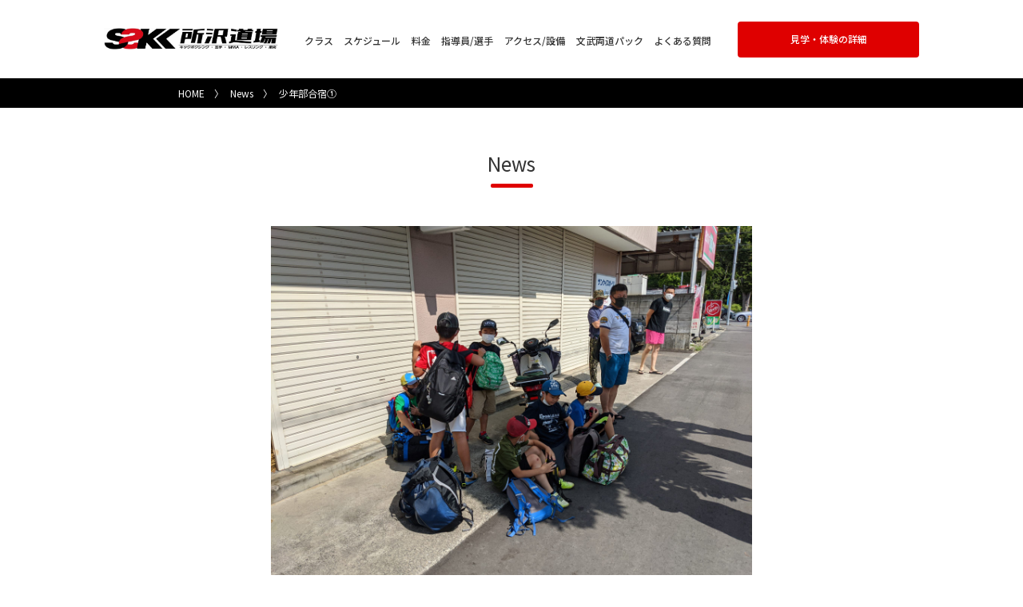

--- FILE ---
content_type: text/html; charset=UTF-8
request_url: https://tz-dojo.com/news/%E5%B0%91%E5%B9%B4%E9%83%A8%E5%90%88%E5%AE%BF%E2%91%A0/
body_size: 20403
content:
<!DOCTYPE html>
<html lang="ja">
  <head prefix="og: http://ogp.me/ns# fb: http://ogp.me/ns/fb# website: http://ogp.me/ns/website#">
    <meta charset="utf-8">
    <meta http-equiv="X-UA-Compatible" content="IE=edge">
    <meta name="format-detection" content="telephone=no">
    <meta name="viewport" content="width=device-width, initial-scale=1.0">
    <!-- Global site tag (gtag.js) - Google Analytics -->
    <script async src="https://www.googletagmanager.com/gtag/js?id=UA-149899017-1"></script>
    <script>
    window.dataLayer = window.dataLayer || [];
    function gtag(){dataLayer.push(arguments);}
    gtag('js', new Date());

    gtag('config', 'UA-149899017-1');
    </script>
	 <link href="https://fonts.googleapis.com/icon?family=Material+Icons" rel="stylesheet">
    <title>少年部合宿①</title>
<meta name='robots' content='max-image-preview:large' />

<!-- All in One SEO Pack 3.2.7 によって Michael Torbert の Semper Fi Web Designob_start_detected [-1,-1] -->
<script type="application/ld+json" class="aioseop-schema">{"@context":"https://schema.org","@graph":[{"@type":"Organization","@id":"https://tz-dojo.com/#organization","url":"https://tz-dojo.com/","name":"SSKK\u6240\u6ca2\u9053\u5834 - \u7a7a\u624b+\u30ad\u30c3\u30af\u30dc\u30af\u30b7\u30f3\u30b0+\u67d4\u8853+MMA+\u30ec\u30b9\u30ea\u30f3\u30b0+\u7b4b\u30c8\u30ec\u30b8\u30e0","sameAs":[]},{"@type":"WebSite","@id":"https://tz-dojo.com/#website","url":"https://tz-dojo.com/","name":"SSKK\u6240\u6ca2\u9053\u5834 - \u7a7a\u624b+\u30ad\u30c3\u30af\u30dc\u30af\u30b7\u30f3\u30b0+\u67d4\u8853+MMA+\u30ec\u30b9\u30ea\u30f3\u30b0+\u7b4b\u30c8\u30ec\u30b8\u30e0","publisher":{"@id":"https://tz-dojo.com/#organization"},"potentialAction":{"@type":"SearchAction","target":"https://tz-dojo.com/?s={search_term_string}","query-input":"required name=search_term_string"}},{"@type":"WebPage","@id":"https://tz-dojo.com/news/%e5%b0%91%e5%b9%b4%e9%83%a8%e5%90%88%e5%ae%bf%e2%91%a0/#webpage","url":"https://tz-dojo.com/news/%e5%b0%91%e5%b9%b4%e9%83%a8%e5%90%88%e5%ae%bf%e2%91%a0/","inLanguage":"ja","name":"\u5c11\u5e74\u90e8\u5408\u5bbf\u2460","isPartOf":{"@id":"https://tz-dojo.com/#website"},"image":{"@type":"ImageObject","@id":"https://tz-dojo.com/news/%e5%b0%91%e5%b9%b4%e9%83%a8%e5%90%88%e5%ae%bf%e2%91%a0/#primaryimage","url":"https://tz-dojo.com/wp-content/uploads/2022/07/IMG_20220724_085830-scaled.jpg","width":2560,"height":1920},"primaryImageOfPage":{"@id":"https://tz-dojo.com/news/%e5%b0%91%e5%b9%b4%e9%83%a8%e5%90%88%e5%ae%bf%e2%91%a0/#primaryimage"},"datePublished":"2022-07-24T02:09:59+09:00","dateModified":"2022-07-24T02:09:59+09:00"},{"@type":"Article","@id":"https://tz-dojo.com/news/%e5%b0%91%e5%b9%b4%e9%83%a8%e5%90%88%e5%ae%bf%e2%91%a0/#article","isPartOf":{"@id":"https://tz-dojo.com/news/%e5%b0%91%e5%b9%b4%e9%83%a8%e5%90%88%e5%ae%bf%e2%91%a0/#webpage"},"author":{"@id":"https://tz-dojo.com/news/author/tokodogo/#author"},"headline":"\u5c11\u5e74\u90e8\u5408\u5bbf\u2460","datePublished":"2022-07-24T02:09:59+09:00","dateModified":"2022-07-24T02:09:59+09:00","commentCount":0,"mainEntityOfPage":{"@id":"https://tz-dojo.com/news/%e5%b0%91%e5%b9%b4%e9%83%a8%e5%90%88%e5%ae%bf%e2%91%a0/#webpage"},"publisher":{"@id":"https://tz-dojo.com/#organization"},"articleSection":"\u304a\u77e5\u3089\u305b","image":{"@type":"ImageObject","@id":"https://tz-dojo.com/news/%e5%b0%91%e5%b9%b4%e9%83%a8%e5%90%88%e5%ae%bf%e2%91%a0/#primaryimage","url":"https://tz-dojo.com/wp-content/uploads/2022/07/IMG_20220724_085830-scaled.jpg","width":2560,"height":1920}},{"@type":"Person","@id":"https://tz-dojo.com/news/author/tokodogo/#author","name":"tokodogo","sameAs":[],"image":{"@type":"ImageObject","@id":"https://tz-dojo.com/#personlogo","url":"https://secure.gravatar.com/avatar/4add9c4f1dbfed3f7eb3c0e356d6fab8?s=96&d=mm&r=g","width":96,"height":96,"caption":"tokodogo"}}]}</script>
<link rel="canonical" href="https://tz-dojo.com/news/少年部合宿①/" />
			<script type="text/javascript" >
				window.ga=window.ga||function(){(ga.q=ga.q||[]).push(arguments)};ga.l=+new Date;
				ga('create', 'UA-149899017-1', 'auto');
				// Plugins
				
				ga('send', 'pageview');
			</script>
			<script async src="https://www.google-analytics.com/analytics.js"></script>
			<!-- All in One SEO Pack -->
<link rel='dns-prefetch' href='//ajax.googleapis.com' />
<link rel='dns-prefetch' href='//fonts.googleapis.com' />
<link rel='dns-prefetch' href='//code.jquery.com' />
<link rel='dns-prefetch' href='//maxcdn.bootstrapcdn.com' />
<link rel='dns-prefetch' href='//s.w.org' />
<link rel="alternate" type="application/rss+xml" title="SSKK所沢道場 - 空手+キックボクシング+柔術+MMA+レスリング+筋トレジム &raquo; フィード" href="https://tz-dojo.com/feed/" />
<link rel="alternate" type="application/rss+xml" title="SSKK所沢道場 - 空手+キックボクシング+柔術+MMA+レスリング+筋トレジム &raquo; コメントフィード" href="https://tz-dojo.com/comments/feed/" />
<link rel="alternate" type="application/rss+xml" title="SSKK所沢道場 - 空手+キックボクシング+柔術+MMA+レスリング+筋トレジム &raquo; 少年部合宿① のコメントのフィード" href="https://tz-dojo.com/news/%e5%b0%91%e5%b9%b4%e9%83%a8%e5%90%88%e5%ae%bf%e2%91%a0/feed/" />
<link rel="stylesheet" href="https://tz-dojo.com/wp-content/cache/minify/7de6a.css" media="all" />


<link rel="stylesheet" href="https://fonts.googleapis.com/css?family=Noto+Sans+JP%3A400%2C500&#038;display=swap&#038;subset=japanese&#038;family=Noto+Sans+JP%3A400%2C500">
<link rel="stylesheet" href="https://code.jquery.com/ui/1.12.1/themes/smoothness/jquery-ui.css">
<link rel="stylesheet" href="https://maxcdn.bootstrapcdn.com/font-awesome/4.7.0/css/font-awesome.min.css">
<link rel="stylesheet" href="https://tz-dojo.com/wp-content/cache/minify/94833.css" media="all" />


<script>if (document.location.protocol != "https:") {document.location = document.URL.replace(/^http:/i, "https:");}</script>    <script>
        (function(i,s,o,g,r,a,m){i['GoogleAnalyticsObject']=r;i[r]=i[r]||function(){
            (i[r].q=i[r].q||[]).push(arguments)},i[r].l=1*new Date();a=s.createElement(o),
            m=s.getElementsByTagName(o)[0];a.async=1;a.src=g;m.parentNode.insertBefore(a,m)
            })(window,document,'script','https://www.google-analytics.com/analytics.js','ga');
        ga('create', '', 'auto');
        ga('send', 'pageview');
    </script>
    <link rel="canonical" href="https://tz-dojo.com/news/%e5%b0%91%e5%b9%b4%e9%83%a8%e5%90%88%e5%ae%bf%e2%91%a0/" />

    <meta name="description" content="所沢駅・航空公園駅の格闘技を学べるジム！空手・キックボクシング・MMA・柔術の技術を総合的に学べます。子供から学べるのでしつけにも良く、大人の男性も女性もフィットネスや強くなりたい方向けのクラスもご用意しております。
">
    <meta property='og:locale' content="ja_JP">
    <meta property="fb:app_id" content="" />
    <meta property='og:site_name' content="SSKK所沢道場 - 空手+キックボクシング+柔術+MMA+レスリング+筋トレジム">
    <meta property='og:title' content="少年部合宿① | SSKK所沢道場 - 空手+キックボクシング+柔術+MMA+レスリング+筋トレジム">
    <meta name="twitter:card" content="summary_large_image">
    <meta name="twitter:site" content="">
    <meta property="og:description" content="所沢駅・航空公園駅の格闘技を学べるジム！空手・キックボクシング・MMA・柔術の技術を総合的に学べます。子供から学べるのでしつけにも良く、大人の男性も女性もフィットネスや強くなりたい方向けのクラスもご用意しております。
">
    <meta property="og:url" content="https://tz-dojo.com/news/%e5%b0%91%e5%b9%b4%e9%83%a8%e5%90%88%e5%ae%bf%e2%91%a0/">
    <meta property="og:type" content="website">
    <meta property="og:image" content="">
    
    

<script type="application/ld+json">{
  "@context": "http://schema.org",
  "@type": "Article",
  "@id": "https://tz-dojo.com/news/%e5%b0%91%e5%b9%b4%e9%83%a8%e5%90%88%e5%ae%bf%e2%91%a0/",
  "mainEntityOfPage": {
    "@type": "WebSite",
    "@id": "https://tz-dojo.com/",
    "name": "SSKK所沢道場 &#8211; 空手+キックボクシング+柔術+MMA+レスリング+筋トレジム"
  },
  "headline": "少年部合宿①",
  "image": {
    "@type": "ImageObject",
    "url": "https://tz-dojo.com/wp-content/uploads/2022/07/IMG_20220724_085830-scaled.jpg",
    "height": 1920,
    "width": 2560  },
  "datePublished": "2022-07-24T11:09:59+09:00",
  "dateModified": "2022-07-24T11:09:59+09:00",
  "author": {
    "@type": "Person",
    "name": "tokodogo"
  },
   "publisher": {
    "@type": "Organization",
    "name": "日本空手連盟 誠真会館 所沢道場",
    "logo": {
        "@type": "ImageObject",
        "url": "https://tz-dojo.com/wp-content/uploads/2019/09/logo.jpg",
        "width": 141,
        "height": 42        }
    },
  "description": ""
}
</script>

<link rel="icon" href="https://tz-dojo.com/wp-content/uploads/2024/06/sskk-logo-150x150.png" sizes="32x32" />
<link rel="icon" href="https://tz-dojo.com/wp-content/uploads/2024/06/sskk-logo-300x300.png" sizes="192x192" />
<link rel="apple-touch-icon" href="https://tz-dojo.com/wp-content/uploads/2024/06/sskk-logo-300x300.png" />
<meta name="msapplication-TileImage" content="https://tz-dojo.com/wp-content/uploads/2024/06/sskk-logo-300x300.png" />

  </head>

  <body data-rsssl=1 class="single single-post single-format-standard">
	<!-- Google Tag Manager (noscript) -->
	<noscript><iframe src="https://www.googletagmanager.com/ns.html?id=GTM-NRKMKQ2"
	height="0" width="0" style="display:none;visibility:hidden"></iframe></noscript>
	<!-- End Google Tag Manager (noscript) -->
	    <header class="header">
      <div class="header__inner">
        <h1 class="header__logo"><a href="https://tz-dojo.com/" class="header__link"><img src="https://tz-dojo.com/wp-content/themes/rakugaki2/assets/img/logo-sskk.png" alt="SSKK所沢道場 - 空手+キックボクシング+柔術+MMA+筋トレジム"></a></h1>
        <nav class="header__gnav">
          <ul id="menu-header" class="header__list"><li class="menu-item"><a href="https://tz-dojo.com/class/">クラス</a></li>
<li class="menu-item"><a href="https://tz-dojo.com/schedule/">スケジュール</a></li>
<li class="menu-item"><a href="https://tz-dojo.com/fee/">料金</a></li>
<li class="menu-item"><a href="https://tz-dojo.com/instructor/">指導員/選手</a></li>
<li class="menu-item"><a href="https://tz-dojo.com/access/">アクセス/設備</a></li>
<li class="menu-item"><a href="https://tz-dojo.com/bunbu-ryodo/">文武両道パック</a></li>
<li class="menu-item"><a href="https://tz-dojo.com/qa/">よくある質問</a></li>
</ul>        </nav><a href="https://tz-dojo.com/taiken/" class="header__btn">見学・体験の詳細</a>
        <div class="header__sp-btn"></div>
      </div>
      <div class="header__gnav-sp">
        <ul id="menu-header-1" class="header__list-sp"><li class="menu-item"><a href="https://tz-dojo.com/class/">クラス</a></li>
<li class="menu-item"><a href="https://tz-dojo.com/schedule/">スケジュール</a></li>
<li class="menu-item"><a href="https://tz-dojo.com/fee/">料金</a></li>
<li class="menu-item"><a href="https://tz-dojo.com/instructor/">指導員/選手</a></li>
<li class="menu-item"><a href="https://tz-dojo.com/access/">アクセス/設備</a></li>
<li class="menu-item"><a href="https://tz-dojo.com/bunbu-ryodo/">文武両道パック</a></li>
<li class="menu-item"><a href="https://tz-dojo.com/qa/">よくある質問</a></li>
</ul>      </div>
    </header>
		
<main class="main">
  <div class="breadcrumb__wrap">
    <script type="application/ld+json">
  {
    "@context": "http://schema.org",
    "@type": "BreadcrumbList",
    "itemListElement": [
      {
        "@type": "ListItem",
        "position": 1,
        "item": {
          "@id": "https://tz-dojo.com/webhiko/",
          "name": "HOME"
        }
      }, {
        "@type": "ListItem",
        "position": 2,
        "item": {
          "@id": "https://tz-dojo.com/news",
          "name": "News"
        }
      }, {
        "@type": "ListItem",
        "position": 3,
        "item": {
          "@id": "https://tz-dojo.com/news/%e5%b0%91%e5%b9%b4%e9%83%a8%e5%90%88%e5%ae%bf%e2%91%a0/",
          "name": "少年部合宿①"
        }
      }
    ]
  }
  </script>

  <ol class="breadcrumb">
      <li class="breadcrumb__item"><a href="https://tz-dojo.com/">HOME</a></li>
      <li class="breadcrumb__item"><a href="https://tz-dojo.com/news/">News</a></li>
      <li class="breadcrumb__item" style="max-width: 55%;">少年部合宿①</li>
  </ol>

  </div>
  <section class="page-body">
    <div class="page-wrap">
      <p class="news__ttl">News</p>
      <article class="single__article">
          <p class="single__img"><img src="https://tz-dojo.com/wp-content/uploads/2022/07/IMG_20220724_085830-scaled.jpg" alt=""></p>
          <div class="single__contents">
            <h1 class="single__ttl">少年部合宿①</h1>
            <div class="single__meta">
              <time class="single__time" datetime="2022-07-24T11:09:59+09:00">2022/07/24</time>
              <p class="single__cat">お知らせ</p>
            </div>
            <div class="single__text">アルビンスポーツパーク向けて出発しました！</div>
          </div>
      </article>
                  <div class="pagination pagination--single">
  
  <a href="https://tz-dojo.com/news/" class="pagination__home"><span class="pagination__none">ニュース</span>一覧へ</a>

    
      <a class="prev page-numbers" href="https://tz-dojo.com/news/%e3%82%86%e3%81%86%e3%81%9f%e3%82%bf%e3%82%a4%e3%83%88%e3%83%ab%e3%83%9e%e3%83%83%e3%83%81%ef%bc%81%ef%bc%81/">&larr; 前へ</a>
  
      <a class="next page-numbers" href="https://tz-dojo.com/news/%e5%b0%91%e5%b9%b4%e9%83%a8%e5%90%88%e5%ae%bf%e2%91%a1/">次へ &rarr;</a>
    
</div>
    </div>
  </section>
</main>

<aside class="related">
  <h2 class="related__ttl">関連記事</h2>
        
  <article class="article">
  <a href="https://tz-dojo.com/news/%e5%86%85%e5%bc%9f%e5%ad%90%e3%83%bb%e5%af%ae%e7%94%9f%e3%83%bb%e9%81%b8%e6%89%8b%e3%81%ab%e3%81%aa%e3%82%8a%e3%81%9f%e3%81%84%e4%ba%ba%e5%8b%9f%e9%9b%86%e4%b8%ad%ef%bc%81%ef%bc%81/" class="article__link">
    <p class="article__img" style="background: url(https://tz-dojo.com/wp-content/uploads/2023/07/1674829754982.jpg); background-size: cover; background-position: center center;"></p>
    <div class="article__contents">
      <div class="article__meta">
        <time class="article__time" datetime="2023-07-14T00:13:28+09:00">2023/07/14</time>
                <p class="article__cat">お知らせ</p>
      </div>
      <h2 class="article__ttl">
			内弟子・寮生・選手になりたい人募集中！！		</h2>
      <p class="article__text">内弟子・寮生・選手になりたい人を募集しています。 会費は無料です。当道場はビルの中にあり、地方から来る場合は、ビルの上階は寮生の部屋として利…</p>
    </div>
  </a>
</article>  
    
  <article class="article">
  <a href="https://tz-dojo.com/news/%e6%b1%a0%e8%a2%8b%e3%82%ad%e3%83%a3%e3%83%94%e3%82%bf%e3%83%ab%e3%83%ac%e3%82%a4%e3%82%ba%e3%82%aa%e3%83%bc%e3%83%97%e3%83%b3%ef%bc%81%ef%bc%81/" class="article__link">
    <p class="article__img" style="background: url(https://tz-dojo.com/wp-content/uploads/2023/02/1676563448704.jpg); background-size: cover; background-position: center center;"></p>
    <div class="article__contents">
      <div class="article__meta">
        <time class="article__time" datetime="2023-02-17T01:07:54+09:00">2023/02/17</time>
                <p class="article__cat">お知らせ</p>
      </div>
      <h2 class="article__ttl">
			池袋キャピタルレイズオープン！！		</h2>
      <p class="article__text">池袋サンシャインシティ近くに新しいジムがオープンしました。　選手クラスにお邪魔して来ました！！現役キック王者やMNAファイターなど普段やらな…</p>
    </div>
  </a>
</article>  
    </aside>

        
<section class="cv-2nd">
  <div class="cv-2nd__inner">
    <h2 class="cv-2nd__ttl">とりあえず見学だけでもOK!!</h2>
    <a href="https://tz-dojo.com/taiken/" class="cv-2nd__btn">見学・体験の詳細はこちら</a>
    <div class="cv-2nd__more">
      <p class="cv-2nd__desc">お電話はこちら▶︎</p>
      <a href="tel:07084416154" class="cv-2nd__tel">070-8441-6154</a>
    </div>
  <!-- /.inner --></div>
<!-- /.cv-2nd --></section>
        <footer class="footer">
          <div class="footer__inner">
            <a href="#" class="footer__top">ページTOPへ</a>
            <nav class="footer__gnav">
              <ul id="menu-footer" class="footer__list"><li class="menu-item"><a href="https://tz-dojo.com/class/">クラス</a></li>
<li class="menu-item"><a href="https://tz-dojo.com/schedule/">スケジュール</a></li>
<li class="menu-item"><a href="https://tz-dojo.com/fee/">料金</a></li>
<li class="menu-item"><a href="https://tz-dojo.com/instructor/">指導員/選手</a></li>
<li class="menu-item"><a href="https://tz-dojo.com/access/">アクセス/設備</a></li>
<li class="menu-item"><a href="https://tz-dojo.com/qa/">よくある質問</a></li>
<li class="menu-item"><a href="https://tz-dojo.com/bunbu-ryodo/">文武両道パック</a></li>
<li class="menu-item"><a href="https://tz-dojo.com/news/dormitory-student/">内弟子、寮生、指導員の募集</a></li>
<li class="menu-item"><a href="https://tz-dojo.com/contact/">お問い合わせ</a></li>
</ul>            </nav>
            <ul class="footer__social___icon">
            	<li><a href="https://twitter.com/SSKKDojo?t=jir7InHFOYXD0AOdYGPWdw&s=06" target="_blank"><img src="https://tz-dojo.com/wp-content/themes/rakugaki2/assets/img/social-icon-twitter.png" alt="所沢道場 Twitter X"></a></li>
            	<li><a href="https://www.instagram.com/sskkdojo/" target="_blank"><img src="https://tz-dojo.com/wp-content/themes/rakugaki2/assets/img/social-icon-instagram.png" alt="所沢道場 インスタグラム"></a></li>
            	<li><a href="https://www.youtube.com/channel/UCjdrD66iWcOLoXqN_z_VbWA" target="_blank"><img src="https://tz-dojo.com/wp-content/themes/rakugaki2/assets/img/social-icon-youtube.png" alt="所沢道場 Youtube"></a></li>
            </ul>
            <small class="footer__copy">日本空手連盟 所沢道場 All Rights Reserved.</small>
          </div>
        </footer>
        <script type='text/javascript' src='https://ajax.googleapis.com/ajax/libs/jquery/3.2.1/jquery.min.js' id='jquery-js'></script>
<script type='text/javascript' id='contact-form-7-js-extra'>
/* <![CDATA[ */
var wpcf7 = {"apiSettings":{"root":"https:\/\/tz-dojo.com\/wp-json\/contact-form-7\/v1","namespace":"contact-form-7\/v1"},"cached":"1"};
/* ]]> */
</script>
<script src="https://tz-dojo.com/wp-content/cache/minify/0fef6.js"></script>

<script type='text/javascript' src='https://ajax.googleapis.com/ajax/libs/jqueryui/1/jquery-ui.min.js' id='jquery-ui.js-js'></script>
<script type='text/javascript' src='https://ajax.googleapis.com/ajax/libs/jqueryui/1/i18n/jquery.ui.datepicker-ja.min.js' id='jquery.ui.datepicker-ja.js-js'></script>


<script src="https://tz-dojo.com/wp-content/cache/minify/3b07b.js"></script>

        		<!-- Yahoo Sponsored Search -->
		<script type="text/javascript">
		  (function () {
			var tagjs = document.createElement("script");
			var s = document.getElementsByTagName("script")[0];
			tagjs.async = true;
			tagjs.src = "//s.yjtag.jp/tag.js#site=a8JQJdR&referrer=" + encodeURIComponent(document.location.href) + "";
			s.parentNode.insertBefore(tagjs, s);
		  }());
		</script>
		<noscript>
		  <iframe src="//b.yjtag.jp/iframe?c=a8JQJdR" width="1" height="1" frameborder="0" scrolling="no" marginheight="0" marginwidth="0"></iframe>
		</noscript>
		<!-- Yahoo Sponsored Search End -->
    </body>
</html>

<!--
Performance optimized by W3 Total Cache. Learn more: https://www.w3-edge.com/products/

Page Caching using disk: enhanced 
Minified using disk

Served from: tz-dojo.com @ 2026-01-29 10:21:57 by W3 Total Cache
-->

--- FILE ---
content_type: text/css
request_url: https://tz-dojo.com/wp-content/cache/minify/94833.css
body_size: 94105
content:

/*!
Theme Name:   RAKUGAKI
Description:  Original Blank Theme Child.
Author:       Hayato for Tokorozawa
Version:      3.0.0
*/
html,body,div,span,applet,object,iframe,h1,h2,h3,h4,h5,h6,p,blockquote,pre,a,abbr,acronym,address,big,cite,code,del,dfn,em,img,ins,kbd,q,s,samp,small,strike,strong,sub,sup,tt,var,b,u,i,center,dl,dt,dd,ol,ul,li,fieldset,form,label,legend,table,caption,tbody,tfoot,thead,tr,th,td,article,aside,canvas,details,embed,figure,figcaption,footer,header,hgroup,menu,nav,output,ruby,section,summary,time,mark,audio,video{margin:0;padding:0;border:0;font-size:100%;font:inherit;vertical-align:baseline}h4{font-weight:bold;padding-left:17px;padding-right:17px}strong{font-weight:bold}article,aside,details,figcaption,figure,footer,header,hgroup,menu,nav,section{display:block}body{line-height:1}ol,ul{list-style:none}blockquote,q{quotes:none}blockquote:before,blockquote:after,q:before,q:after{content:'';content:none}table{border-collapse:collapse;border-spacing:0;margin:20px
0;text-align:left}table th,td{border:1px
solid #e4e4e4;padding:6px}table
th{background:#f0f0f0}ul{padding:0}li{list-style:none}img{width:100%;border:none;min-height:0%}a{text-decoration:none}input[type="text"],input[type="tel"],input[type="email"],textarea{border-radius:0;-webkit-appearance:none;-moz-appearance:none;appearance:none}input[type="submit"],input[type="button"]{border-radius:0;-webkit-appearance:button;-moz-appearance:button;appearance:button;border:none;-webkit-box-sizing:border-box;box-sizing:border-box}input[type="submit"]::-webkit-search-decoration,input[type="button"]::-webkit-search-decoration{display:none}input[type="submit"]::focus,input[type="button"]::focus{outline-offset:-2px}select{outline:none;text-indent:0.01px;text-overflow:'';background:none transparent;vertical-align:middle;font-size:inherit;color:inherit;-webkit-appearance:button;-moz-appearance:button;appearance:button}select
option{background-color:#fff;color:#343434}select::-ms-expand{display:none}select:-moz-focusring{color:transparent;text-shadow:0 0 0 #343434}.main{display:block}*,*:before,*:after{-webkit-box-sizing:border-box;box-sizing:border-box}html{height:100%;overflow:auto;-webkit-text-size-adjust:100%}body{overflow:hidden;position:relative;font-family:'Noto Sans JP',sans-serif;color:#343434;margin:0;font-display:swap;display:-webkit-box;display:-webkit-flex;display:-ms-flexbox;display:flex;-webkit-box-orient:vertical;-webkit-box-direction:normal;-webkit-flex-direction:column;-ms-flex-direction:column;flex-direction:column;min-height:100vh;width:100%}a{-webkit-transition:all .5s ease 0s;transition:all .5s ease 0s}a:hover{opacity: .6}.header{position:fixed;left:0;right:0;top:0;background:#fff;z-index:999;-webkit-box-shadow:rgba(0, 0, 0, 0.1) 2px 0 20px;box-shadow:rgba(0, 0, 0, 0.1) 2px 0 20px}.header__inner{-webkit-box-pack:justify;-webkit-justify-content:space-between;-ms-flex-pack:justify;justify-content:space-between;-webkit-box-align:center;-webkit-align-items:center;-ms-flex-align:center;align-items:center;display:-webkit-box;display:-webkit-flex;display:-ms-flexbox;display:flex;-webkit-flex-wrap:wrap;-ms-flex-wrap:wrap;flex-wrap:wrap;width:1020px;height:98px;margin:0
auto}@media only screen and (max-width: 1020px){.header__inner{width:90%;height:70px;-webkit-box-pack:start;-webkit-justify-content:flex-start;-ms-flex-pack:start;justify-content:flex-start}}@media only screen and (max-width: 767px){.header__inner{-webkit-box-align:end;-webkit-align-items:flex-end;-ms-flex-align:end;align-items:flex-end}}.header__logo{width:218px}@media only screen and (max-width: 767px){.header__logo{width:173px;margin:0
0 19px}}.header__gnav{width:calc(100% - 510px)}@media only screen and (max-width: 1020px){.header__gnav{display:none}}.header__gnav-sp{display:none}.header__list{-webkit-box-pack:justify;-webkit-justify-content:space-between;-ms-flex-pack:justify;justify-content:space-between;-webkit-box-align:center;-webkit-align-items:center;-ms-flex-align:center;align-items:center;display:-webkit-box;display:-webkit-flex;display:-ms-flexbox;display:flex;-webkit-flex-wrap:wrap;-ms-flex-wrap:wrap;flex-wrap:wrap;width:100%;height:auto}.header__list
a{font-size:12px;font-weight:500;color:inherit;-webkit-transition:all .5s ease 0s;transition:all .5s ease 0s}.header__list a:hover{color:#000}.header__list-sp{font-size:14px;border-bottom:1px solid #d8d8d8}.header__list-sp
a{-webkit-box-pack:start;-webkit-justify-content:flex-start;-ms-flex-pack:start;justify-content:flex-start;-webkit-box-align:center;-webkit-align-items:center;-ms-flex-align:center;align-items:center;display:-webkit-box;display:-webkit-flex;display:-ms-flexbox;display:flex;-webkit-flex-wrap:wrap;-ms-flex-wrap:wrap;flex-wrap:wrap;width:100%;height:49px;color:inherit;border-top:1px solid #d8d8d8;padding:0
0 0 5%}.header__btn{-webkit-box-pack:center;-webkit-justify-content:center;-ms-flex-pack:center;justify-content:center;-webkit-box-align:center;-webkit-align-items:center;-ms-flex-align:center;align-items:center;display:-webkit-box;display:-webkit-flex;display:-ms-flexbox;display:flex;-webkit-flex-wrap:wrap;-ms-flex-wrap:wrap;flex-wrap:wrap;width:227px;height:45px;background-color:#df0000;color:#fff;-webkit-transition:all .5s ease 0s;transition:all .5s ease 0s;border-radius:4px;font-size:12px;font-weight:500}.header__btn:hover{color:#df0000;background:#fff}@media only screen and (max-width: 1020px){.header__btn{margin:0
0 0 auto}}@media only screen and (max-width: 767px){.header__btn{width:67px;font-size:10px;line-height:1.25;padding:0
7px;margin:0
0 10px auto}}.header__sp-btn{display:none}@media only screen and (max-width: 1020px){.header__sp-btn{cursor:pointer;-webkit-box-pack:center;-webkit-justify-content:center;-ms-flex-pack:center;justify-content:center;-webkit-box-align:center;-webkit-align-items:center;-ms-flex-align:center;align-items:center;display:-webkit-box;display:-webkit-flex;display:-ms-flexbox;display:flex;-webkit-flex-wrap:wrap;-ms-flex-wrap:wrap;flex-wrap:wrap;width:46px;height:46px;border:1px
solid #e1e1e1;border-radius:4px;margin:0
0 0 11px;background-image:url("/wp-content/themes/rakugaki2/assets/img/bar.png");background-repeat:no-repeat;background-size:18px;background-position:center center}}@media only screen and (max-width: 767px){.header__sp-btn{margin:0
0 10px 11px}}.header__sp-btn.close{background-image:url("/wp-content/themes/rakugaki2/assets/img/bar-w.png");background-repeat:no-repeat;background-size:18px;background-position:center center;background-color:#b2b2b2}.header__front{border-top:1px solid #eee;border-bottom:1px solid #eee;position:fixed;z-index:998;width:100%;top:97px;background:#fff}@media only screen and (max-width: 1020px){.header__front{position:absolute;top:282px}}@media only screen and (min-width: 1020px){.header__front{display:none}}.header__front-list{-webkit-box-pack:center;-webkit-justify-content:center;-ms-flex-pack:center;justify-content:center;-webkit-box-align:center;-webkit-align-items:center;-ms-flex-align:center;align-items:center;display:-webkit-box;display:-webkit-flex;display:-ms-flexbox;display:flex;-webkit-flex-wrap:wrap;-ms-flex-wrap:wrap;flex-wrap:wrap;width:941px;height:auto;margin:0
auto;border-right:1px solid #ccc}@media only screen and (max-width: 767px){.header__front-list{width:100%;border:none}}.header__front-item{-webkit-box-pack:center;-webkit-justify-content:center;-ms-flex-pack:center;justify-content:center;-webkit-box-align:center;-webkit-align-items:center;-ms-flex-align:center;align-items:center;display:-webkit-box;display:-webkit-flex;display:-ms-flexbox;display:flex;-webkit-flex-wrap:wrap;-ms-flex-wrap:wrap;flex-wrap:wrap;width:calc(99.9% / 6);height:auto}@media only screen and (max-width: 767px){.header__front-item{width:calc(100% / 3);border-bottom:1px solid #ccc}.header__front-item:nth-of-type(n+4){border-bottom:none}}.header__front-link{text-align:center;color:#151515;-webkit-box-pack:center;-webkit-justify-content:center;-ms-flex-pack:center;justify-content:center;-webkit-box-align:center;-webkit-align-items:center;-ms-flex-align:center;align-items:center;display:-webkit-box;display:-webkit-flex;display:-ms-flexbox;display:flex;-webkit-flex-wrap:wrap;-ms-flex-wrap:wrap;flex-wrap:wrap;width:100%;height:73px;-webkit-box-orient:vertical;-webkit-box-direction:normal;-webkit-flex-direction:column;-ms-flex-direction:column;flex-direction:column;border-left:1px solid #ccc}.header__front-link.is-active{background:#ebebeb}.header__front-link:hover{background:#ebebeb;opacity:1}.header__front-icon{width:20px}.header__front-desc{font-size:12px;font-weight:bold;display:block;margin:6px
auto 0}.cv{background-image:url("/wp-content/themes/rakugaki2/assets/img/bg-cv.png");background-repeat:no-repeat;background-size:cover;-webkit-box-pack:start;-webkit-justify-content:flex-start;-ms-flex-pack:start;justify-content:flex-start;-webkit-box-align:center;-webkit-align-items:center;-ms-flex-align:center;align-items:center;display:-webkit-box;display:-webkit-flex;display:-ms-flexbox;display:flex;-webkit-flex-wrap:wrap;-ms-flex-wrap:wrap;flex-wrap:wrap;width:100%;height:331px}@media only screen and (max-width: 767px){.cv{height:auto;padding:32px
0}}.cv__inner{width:574px;margin:0
auto;text-align:center;color:#fff;line-height:1.75;font-size:17px;font-weight:500}@media only screen and (max-width: 767px){.cv__inner{width:90%;font-size:14px;text-align:left}}.cv__ttl{background:url("/wp-content/themes/rakugaki2/assets/img/line-l.png") no-repeat, url("/wp-content/themes/rakugaki2/assets/img/line-r.png") no-repeat;background-size:44px, 44px;background-position:left bottom, right bottom}@media only screen and (max-width: 767px){.cv__ttl{background:none;width:285px;margin:0
auto}}.cv__btn{margin:16px
auto 26px;-webkit-box-pack:center;-webkit-justify-content:center;-ms-flex-pack:center;justify-content:center;-webkit-box-align:center;-webkit-align-items:center;-ms-flex-align:center;align-items:center;display:-webkit-box;display:-webkit-flex;display:-ms-flexbox;display:flex;-webkit-flex-wrap:wrap;-ms-flex-wrap:wrap;flex-wrap:wrap;width:493px;height:65px;background-color:#df0000;color:#fff;border:1px
solid #df0000;-webkit-transition:all .5s ease 0s;transition:all .5s ease 0s;font-size:18px}.cv__btn:hover{color:#df0000;background:#fff}.cv__btn:hover{opacity:1}@media only screen and (max-width: 767px){.cv__btn{height:51px;width:100%;font-size:13px}}.cv__subdesc{text-align:center;margin:0
0 4px;font-size:16px}@media only screen and (max-width: 767px){.cv__subdesc{font-size:14px}}.cv__contact{font-size:30px;background-image:url("/wp-content/themes/rakugaki2/assets/img/icon-cv-tel.png");background-repeat:no-repeat;background-size:49px;background-position:center left;padding:13px
0 13px 56px;text-decoration:underline;color:inherit}@media only screen and (max-width: 767px){.cv__contact{letter-spacing:1px;width:290px;padding:6px
0 6px 56px;margin:0
auto;display:block;text-align:center}}@media only screen and (max-width: 767px){.cv .for-pc{display:none}}.cv-2nd{background:#ffefde;-webkit-box-pack:center;-webkit-justify-content:center;-ms-flex-pack:center;justify-content:center;-webkit-box-align:center;-webkit-align-items:center;-ms-flex-align:center;align-items:center;display:-webkit-box;display:-webkit-flex;display:-ms-flexbox;display:flex;-webkit-flex-wrap:wrap;-ms-flex-wrap:wrap;flex-wrap:wrap;width:713px;height:163px;border-radius:16px;margin:48px
auto;margin-top:20px}@media only screen and (max-width: 767px){.cv-2nd{width:95%}}.cv-2nd__inner{width:688px}@media only screen and (max-width: 767px){.cv-2nd__inner{width:95%}}.cv-2nd__ttl{font-size:20px;font-weight:lighter;color:#282828;letter-spacing:1.5px;background-image:url("/wp-content/themes/rakugaki2/assets/img/v2/cv-l.png"), url("/wp-content/themes/rakugaki2/assets/img/v2/cv-r.png");background-repeat:no-repeat;background-size:22px;background-position:left center, right center;text-align:center;width:400px;margin:0
auto 10px}@media only screen and (max-width: 767px){.cv-2nd__ttl{font-size:16px;width:320px}}@media only screen and (max-width: 320px){.cv-2nd__ttl{width:290px;font-size:13px}}.cv-2nd__btn{-webkit-box-pack:center;-webkit-justify-content:center;-ms-flex-pack:center;justify-content:center;-webkit-box-align:center;-webkit-align-items:center;-ms-flex-align:center;align-items:center;display:-webkit-box;display:-webkit-flex;display:-ms-flexbox;display:flex;-webkit-flex-wrap:wrap;-ms-flex-wrap:wrap;flex-wrap:wrap;width:608px;height:51px;background:#df0000;color:#fff;font-size:15px;font-weight:bold;background-image:url("/wp-content/themes/rakugaki2/assets/img/v2/cv-btn.png");background-repeat:no-repeat;background-size:94px;background-position:left center;position:relative;margin:0
auto 12px;padding:0
0 0 13px;-webkit-box-shadow:#ccc 0 2px 6px;box-shadow:#ccc 0 2px 6px}.cv-2nd__btn:after{content:"";position:relative;left:160px;z-index:2;display:block;width:13px;height:21px;background-image:url("/wp-content/themes/rakugaki2/assets/img/v2/cv-arrow.png");background-repeat:no-repeat;background-size:contain}@media only screen and (max-width: 767px){.cv-2nd__btn:after{left:2px;width:8px;height:13px}}@media only screen and (max-width: 767px){.cv-2nd__btn{background-image:url("/wp-content/themes/rakugaki2/assets/img/v2/cv-btnsp.png");background-repeat:no-repeat;background-size:81px;background-position:left center;font-size:15px;width:90%;margin:0
auto 24px;padding:0
0 0 70px}}@media only screen and (max-width: 320px){.cv-2nd__btn{font-size:12px}}.cv-2nd__more{-webkit-box-pack:center;-webkit-justify-content:center;-ms-flex-pack:center;justify-content:center;-webkit-box-align:center;-webkit-align-items:center;-ms-flex-align:center;align-items:center;display:-webkit-box;display:-webkit-flex;display:-ms-flexbox;display:flex;-webkit-flex-wrap:wrap;-ms-flex-wrap:wrap;flex-wrap:wrap;width:100%;height:auto}.cv-2nd__desc{color:#df0000;font-size:14px;margin:0
6px 0 0;font-weight:bold}@media only screen and (max-width: 320px){.cv-2nd__desc{font-size:12px}}.cv-2nd__tel{color:#df0000;font-size:19px;font-weight:bold;letter-spacing:2px;text-decoration:underline;background-image:url("/wp-content/themes/rakugaki2/assets/img/icon-cv-tel-o.png");background-repeat:no-repeat;background-size:27px;background-position:center left;padding:6px
0 6px 31px}@media only screen and (max-width: 320px){.cv-2nd__tel{font-size:18px}}.footer{margin:auto 0 0 0;background-image:url("/wp-content/themes/rakugaki2/assets/img/bg-footer.png");background-repeat:no-repeat;background-size:cover;-webkit-box-pack:center;-webkit-justify-content:center;-ms-flex-pack:center;justify-content:center;-webkit-box-align:center;-webkit-align-items:center;-ms-flex-align:center;align-items:center;display:-webkit-box;display:-webkit-flex;display:-ms-flexbox;display:flex;-webkit-flex-wrap:wrap;-ms-flex-wrap:wrap;flex-wrap:wrap;width:100%;height:525px}.footer__inner{-webkit-box-pack:justify;-webkit-justify-content:space-between;-ms-flex-pack:justify;justify-content:space-between;-webkit-box-align:start;-webkit-align-items:flex-start;-ms-flex-align:start;align-items:flex-start;display:-webkit-box;display:-webkit-flex;display:-ms-flexbox;display:flex;-webkit-flex-wrap:wrap;-ms-flex-wrap:wrap;flex-wrap:wrap;width:285px;height:465px;-webkit-box-orient:vertical;-webkit-box-direction:normal;-webkit-flex-direction:column;-ms-flex-direction:column;flex-direction:column;font-weight:500;color:#fff}.footer__top{color:#fff;display:block;width:100%;text-align:center;font-size:12px}.footer__list
a{color:#fff;display:block;margin:26px
0;font-size:14px}.footer__copy{text-align:center;display:block;width:100%;font-size:12px}ul.footer__social___icon{display:flex;padding-bottom:20px;justify-content:center;gap:15px;width:100%}ul.footer__social___icon li
img{width:30px}.main{padding:98px
0 0}@media only screen and (max-width: 1020px){.main{padding:70px
0 0}}.page-wrap-min,.e404-wrap-min{width:768px;margin:0
auto;font-size:15px;color:#333;line-height:1.8;padding:48px
0 90px}@media only screen and (max-width: 767px){.page-wrap-min,.e404-wrap-min{width:90%;font-size:12px;font-weight:400;padding:32px
0}}.page-wrap,.e404-wrap{width:834px;margin:0
auto;font-size:15px;color:#333;line-height:1.8;padding:48px
0 90px}.page-wrap
.page__ttl{color:#010101}@media only screen and (max-width: 1020px){.page-wrap,.e404-wrap{width:90%;padding:111px
0 10px 0}}@media only screen and (max-width: 767px){.page-wrap,.e404-wrap{width:90%;font-size:14px;padding:177px
0 10px 0}.single .page-wrap, .single .e404-wrap{padding-top:20px}}.page__fv,.e404__fv{-webkit-box-pack:center;-webkit-justify-content:center;-ms-flex-pack:center;justify-content:center;-webkit-box-align:center;-webkit-align-items:center;-ms-flex-align:center;align-items:center;display:-webkit-box;display:-webkit-flex;display:-ms-flexbox;display:flex;-webkit-flex-wrap:wrap;-ms-flex-wrap:wrap;flex-wrap:wrap;width:100%;height:160px}.page__ttl,.e404__ttl{text-align:center}.page__name,.e404__name{font-size:14px;font-weight:500;display:block;margin:0
0 14px}.page__subttl,.e404__subttl{font-size:26px;font-weight:500;display:block}.page__subttl--law:after,.e404__subttl--law:after{content:"";display:block;background:#df0000;width:53px;height:5px;margin:8px
auto 30px;border-radius:5px}h2.page__subttl{font-size:19px;background:#e6e6e6;padding:6px
10px;color:#010101}.page__bar-wrap,.e404__bar-wrap{width:100%;margin:-30px 0 0}.page__bar,.e404__bar{width:1px;height:30px;background:#121011;margin:0
auto 16px}.page__btn,.e404__btn{-webkit-box-pack:center;-webkit-justify-content:center;-ms-flex-pack:center;justify-content:center;-webkit-box-align:center;-webkit-align-items:center;-ms-flex-align:center;align-items:center;display:-webkit-box;display:-webkit-flex;display:-ms-flexbox;display:flex;-webkit-flex-wrap:wrap;-ms-flex-wrap:wrap;flex-wrap:wrap;width:100%;height:65px;background-color:#000;color:#fff;border:1px
solid #000;-webkit-transition:all .5s ease 0s;transition:all .5s ease 0s;margin:60px
auto 40px auto;border-radius:2px;max-width:519px}.page__btn:hover,.e404__btn:hover{color:#000;background:#fff}@media only screen and (max-width: 767px){.page__btn,.e404__btn{max-width:314px;height:39px}}.page-wrap p, .page-wrap-min
p{margin:0
0 10px}.page-wrap h2, .page-wrap-min
h2{margin:30px
0 8px}.page-wrap ul, .page-wrap-min
ul{margin:0
0 32px;padding:0
0 0 1em}.page-school{-webkit-box-pack:center;-webkit-justify-content:center;-ms-flex-pack:center;justify-content:center;-webkit-box-align:center;-webkit-align-items:center;-ms-flex-align:center;align-items:center;display:-webkit-box;display:-webkit-flex;display:-ms-flexbox;display:flex;-webkit-flex-wrap:wrap;-ms-flex-wrap:wrap;flex-wrap:wrap;width:100%;height:auto;margin:0
auto}.page-school__ttl{display:block;width:132px;margin:0
6px 0 0}.page-school__branch{font-size:26px;font-weight:400;position:relative;top:-2px}.school__wrap{margin:0}.home .for-sp{display:none}@media only screen and (max-width: 767px){.home .for-sp{display:block}}.home__ttl{font-size:40px;color:#000;font-weight:500;line-height:1.5;text-align:center}.home__ttl:after{display:block;content:"";width:52px;height:5px;margin:8px
auto 0;background:#df0000;border-radius:10px}@media only screen and (max-width: 767px){.home__ttl{font-size:28px}}.home-fv{padding:99px
0 0}@media only screen and (max-width: 1020px){.home-fv{padding:85px
0 0}}@media only screen and (max-width: 767px){.home-fv{padding:71px
0 98px}}.home-fv__inner{background-image:url("/wp-content/themes/rakugaki2/assets/img/v2/home-fvcover.jpg");background-repeat:no-repeat;background-size:cover;background-position:center center;-webkit-box-pack:center;-webkit-justify-content:center;-ms-flex-pack:center;justify-content:center;-webkit-box-align:center;-webkit-align-items:center;-ms-flex-align:center;align-items:center;display:-webkit-box;display:-webkit-flex;display:-ms-flexbox;display:flex;-webkit-flex-wrap:wrap;-ms-flex-wrap:wrap;flex-wrap:wrap;width:100%;height:auto}.home-fv__wrap{width:940px;height:284px;padding:32px
0 0;background-image:url("/wp-content/themes/rakugaki2/assets/img/v2/home-fvbg.jpg");background-repeat:no-repeat;background-size:cover}@media only screen and (max-width: 767px){.home-fv__wrap{width:100%;height:215px;background-image:url("/wp-content/themes/rakugaki2/assets/img/v2/home-fvbg-sp.jpg");background-repeat:no-repeat;background-size:cover;background-position:center center}}.home-fv__ttl{font-size:30px;font-weight:bold;color:#fff;letter-spacing:3px;width:400px;line-height:1.25;padding:9px
17px}@media only screen and (max-width: 767px){.home-fv__ttl{font-size:17px;width:230px;padding:8px;letter-spacing:2px}}.home-fv__pr{width:852px;margin:0
auto;border-right:1px solid #f1f1f1;border-left:1px solid #f1f1f1;padding:32px
65px 0;overflow:hidden}@media only screen and (max-width: 767px){.home-fv__pr{width:100%;padding:0}}.home-fv__subttl{-webkit-box-pack:center;-webkit-justify-content:center;-ms-flex-pack:center;justify-content:center;-webkit-box-align:center;-webkit-align-items:center;-ms-flex-align:center;align-items:center;display:-webkit-box;display:-webkit-flex;display:-ms-flexbox;display:flex;-webkit-flex-wrap:wrap;-ms-flex-wrap:wrap;flex-wrap:wrap;width:auto;height:auto;position:relative;background:#01aeb0;height:79px;width:100%;margin-bottom:14px;font-size:22px;color:#fff;text-align:center;margin:0
0 30px;letter-spacing:1.5px}.home-fv__subttl:after{content:'';position:absolute;display:block;width:0;height:0;left:0;right:0;margin:0
auto;bottom:-14px;border-top:14px solid #01aeb0;border-right:14px solid transparent;border-left:14px solid transparent}.home-fv__subttl:before{content:"";display:block;width:37px;height:37px;left:-10px;position:relative;background-image:url("/wp-content/themes/rakugaki2/assets/img/v2/icon-tv.png");background-repeat:no-repeat;background-size:contain}@media only screen and (max-width: 767px){.home-fv__subttl{margin:0;position:relative;z-index:2}}.home-fv__catch{height:436px;-webkit-transition:all .5s ease 0s;transition:all .5s ease 0s;cursor:pointer}.home-fv__catch:hover{opacity: .7}@media only screen and (max-width: 767px){.home-fv__catch{width:100%;height:auto;min-height:228px}}.home-fv
.youtube1{width:100%;height:436px;display:block}@media only screen and (max-width: 767px){.home-fv
.youtube1{height:228px}}.home-about__adviser{width:331px;margin:0
auto}@media only screen and (max-width: 767px){.home-about__adviser{width:270px}}.home-about__main{padding:38px
0 0}@media only screen and (max-width: 767px){.home-about__main{padding:58px
0 0;background:#f1f1f1;background-position:center top, center bottom;background-size:100%}}.home-about__main-inner{width:726px;margin:0
auto;counter-reset:section}@media only screen and (max-width: 767px){.home-about__main-inner{width:95%}}.home-about__contents{margin:30px
auto;line-height:1.75;max-width:500px}.home-about__subttl{display:-webkit-box;display:-webkit-flex;display:-ms-flexbox;display:flex;-webkit-flex-wrap:wrap;-ms-flex-wrap:wrap;flex-wrap:wrap;width:auto;height:auto;font-weight:500;font-size:22px;line-height:1}.home-about__subttl:before{counter-increment:section;content:counter(section);-webkit-box-pack:center;-webkit-justify-content:center;-ms-flex-pack:center;justify-content:center;-webkit-box-align:center;-webkit-align-items:center;-ms-flex-align:center;align-items:center;display:-webkit-box;display:-webkit-flex;display:-ms-flexbox;display:flex;-webkit-flex-wrap:wrap;-ms-flex-wrap:wrap;flex-wrap:wrap;width:25px;height:25px;background:#000;color:#fff;font-size:15px;font-weight:500;border-radius:100%;line-height:1;margin:0
6px 0 0}@media only screen and (max-width: 767px){.home-about__subttl{line-height:1.50;font-size:16px;padding-left:10px}}.home-about__box{-webkit-box-pack:justify;-webkit-justify-content:space-between;-ms-flex-pack:justify;justify-content:space-between;-webkit-box-align:start;-webkit-align-items:flex-start;-ms-flex-align:start;align-items:flex-start;display:-webkit-box;display:-webkit-flex;display:-ms-flexbox;display:flex;-webkit-flex-wrap:wrap;-ms-flex-wrap:wrap;flex-wrap:wrap;width:100%;height:auto;margin:22px
0 0}.home-about__img{width:49%}@media only screen and (max-width: 767px){.home-about__img{width:100%}}.home-about__desc{font-size:14px;line-height:2}@media only screen and (max-width: 767px){.home-about__desc{width:100%}}.home-about__txt{margin:0
15px 19px}.home-about__link{color:inherit;text-decoration:underline}.home-about__aside{padding:60px
0}.home-about__aside-box{-webkit-box-pack:justify;-webkit-justify-content:space-between;-ms-flex-pack:justify;justify-content:space-between;-webkit-box-align:start;-webkit-align-items:flex-start;-ms-flex-align:start;align-items:flex-start;display:-webkit-box;display:-webkit-flex;display:-ms-flexbox;display:flex;-webkit-flex-wrap:wrap;-ms-flex-wrap:wrap;flex-wrap:wrap;width:726px;height:auto;margin:32px
auto}@media only screen and (max-width: 767px){.home-about__aside-box{width:95%;margin:32px
auto 0}}.home-about__aside-l{width:48%;font-size:12px;text-align:center}@media only screen and (max-width: 767px){.home-about__aside-l{-webkit-box-ordinal-group:2;-webkit-order:1;-ms-flex-order:1;order:1;width:95%;margin:0
auto}}.home-about__lang-ttl{margin:0
0 12px}.home-about__aside-r{width:48.5%;font-size:13px;line-height:1.75}@media only screen and (max-width: 767px){.home-about__aside-r{-webkit-box-ordinal-group:1;-webkit-order:0;-ms-flex-order:0;order:0;width:100%;margin:0
0 32px}}.home-about__subitem2:before{content:"■"}.home-about__langs{-webkit-box-pack:justify;-webkit-justify-content:space-between;-ms-flex-pack:justify;justify-content:space-between;-webkit-box-align:center;-webkit-align-items:center;-ms-flex-align:center;align-items:center;display:-webkit-box;display:-webkit-flex;display:-ms-flexbox;display:flex;-webkit-flex-wrap:wrap;-ms-flex-wrap:wrap;flex-wrap:wrap;width:100%;height:auto}.home-about__lang{width:calc( 90% / 7)}.home-about__minttl{font-size:30px;font-weight:500;text-align:center}.home-about__minttl:after{display:block;content:"";width:52px;height:5px;margin:12px
auto 0;background:#df0000;border-radius:10px}.home-merit{background:#f1f1f1;padding:32px
0 0}.home-merit _:-ms-input-placeholder, :root .home-merit{margin:-120px 0 0}.home-merit__tel{-webkit-box-pack:center;-webkit-justify-content:center;-ms-flex-pack:center;justify-content:center;-webkit-box-align:center;-webkit-align-items:center;-ms-flex-align:center;align-items:center;display:-webkit-box;display:-webkit-flex;display:-ms-flexbox;display:flex;-webkit-flex-wrap:wrap;-ms-flex-wrap:wrap;flex-wrap:wrap;width:350px;height:auto;margin:0
auto}@media only screen and (max-width: 767px){.home-merit__tel{margin:0
auto -32px}}.home-merit__telephone{color:#F48C18;background-image:url("/wp-content/themes/rakugaki2/assets/img/icon-cv-tel-o.png");background-repeat:no-repeat;background-size:49px;background-position:center left}@media only screen and (max-width: 767px){.home-merit__telephone{padding:13px
0 13px 40px}}.home-merit__ttl{color:#df0000;font-size:40px;font-weight:500;line-height:1.25;text-align:center}@media only screen and (max-width: 767px){.home-merit__ttl{font-size:32px}}.home-merit__subttl{display:block;font-size:25px}@media only screen and (max-width: 767px){.home-merit__subttl{font-size:20px}}.home-merit__desc{font-size:17px;font-weight:500;text-align:center;margin:16px
0}@media only screen and (max-width: 767px){.home-merit__desc{font-size:18px}}.home-merit__btn{margin:0
auto 16px;-webkit-box-pack:center;-webkit-justify-content:center;-ms-flex-pack:center;justify-content:center;-webkit-box-align:center;-webkit-align-items:center;-ms-flex-align:center;align-items:center;display:-webkit-box;display:-webkit-flex;display:-ms-flexbox;display:flex;-webkit-flex-wrap:wrap;-ms-flex-wrap:wrap;flex-wrap:wrap;width:608px;height:51px;background-color:#df0000;color:#fff;border:1px
solid #df0000;-webkit-transition:all .5s ease 0s;transition:all .5s ease 0s}.home-merit__btn:hover{color:#df0000;background:#fff}@media only screen and (max-width: 767px){.home-merit__btn{width:90%}}.home-merit__bg{height:190px;overflow:hidden}@media only screen and (max-width: 767px){.home-merit__bg{display:none}}.home-merit__bg-sp{display:none}@media only screen and (max-width: 767px){.home-merit__bg-sp{display:block;height:142px;overflow:hidden;margin:50px
0 0}}@media only screen and (max-width: 767px){.home-ccm{padding:0
0 120px}}.home-ccm__ttl{margin:-24px auto 0}.home-ccm__timeline{margin:68px
auto;border-left:3px solid #000;width:780px}@media only screen and (max-width: 767px){.home-ccm__timeline{width:75%;margin:68px
auto 0}}.home-ccm__timeline-banner{position:relative;left:-35px;background:#fff;margin:0
0 80px;border:#000 4px solid}@media only screen and (max-width: 767px){.home-ccm__timeline-banner{left:-10%;width:120%;margin:60px
0 48px}}.home-ccm__timeline-banner:last-of-type{margin:0;z-index:-1;-webkit-box-pack:center;-webkit-justify-content:center;-ms-flex-pack:center;justify-content:center;-webkit-box-align:center;-webkit-align-items:center;-ms-flex-align:center;align-items:center;display:-webkit-box;display:-webkit-flex;display:-ms-flexbox;display:flex;-webkit-flex-wrap:wrap;-ms-flex-wrap:wrap;flex-wrap:wrap;width:calc(100% - 35px);height:55px}@media only screen and (max-width: 767px){.home-ccm__timeline-banner:last-of-type{width:110%;position:absolute;left:0}}.home-ccm__timeline-banner:last-of-type _:-ms-input-placeholder, :root .home-ccm__timeline-banner:last-of-type{left:-80px}.home-ccm__timeline-banner-txt{text-align:center;padding:8px
0;font-weight:500;color:#000;font-size:20px;letter-spacing:2px}@media only screen and (max-width: 767px){.home-ccm__timeline-banner-txt{text-align:left;padding:8px
0 8px 60px}}@media only screen and (max-width: 767px){.home-ccm__timeline-banner-txt.is-last{padding:0}}.home-ccm__timeline-banner-img{position:absolute;right:0;bottom:-13px;width:217px}.home-ccm__timeline-banner-img--2{width:152px;bottom:-5px;right:8px}@media only screen and (max-width: 767px){.home-ccm__timeline-banner-img--2{width:92px !important}}@media only screen and (max-width: 767px){.home-ccm__timeline-banner-img{width:126px}}.home-ccm__timeline-arrow{background-image:url("/wp-content/themes/rakugaki2/assets/img/cmm-arrow.png");background-repeat:no-repeat;background-size:55px;background-position:46% top;margin:0
auto;position:relative;top:-20px;padding:26px
0 30px}@media only screen and (max-width: 767px){.home-ccm__timeline-arrow{background-image:url("/wp-content/themes/rakugaki2/assets/img/cmm-arrow-sp.png");background-repeat:no-repeat;background-size:40px;background-position:right 16px;padding:48px
0;width:110%}}.home-ccm__timeline-box{position:relative;margin:0
0 80px}@media only screen and (max-width: 767px){.home-ccm__timeline-box{margin:0
0 38px}}.home-ccm__timeline-box:nth-of-type(1) .home-ccm__timeline-talk:before{content:"START"}.home-ccm__timeline-box:nth-of-type(2) .home-ccm__timeline-talk:before{content:"0ヶ月"}.home-ccm__timeline-box:nth-of-type(4) .home-ccm__timeline-talk:before{content:"2ヶ月"}.home-ccm__timeline-box:nth-of-type(5) .home-ccm__timeline-talk:before{content:"4ヶ月"}.home-ccm__timeline-box:nth-of-type(7) .home-ccm__timeline-talk:before{content:"6ヶ月"}.home-ccm__timeline-box:nth-of-type(8) .home-ccm__timeline-talk:before{content:"1年"}.home-ccm__timeline-box:last-of-type{margin:-102px 0 0}@media only screen and (max-width: 767px){.home-ccm__timeline-box:last-of-type{margin:-80px 0 0}}.home-ccm__timeline-talk{margin:0
0 0 40px;-webkit-box-pack:justify;-webkit-justify-content:space-between;-ms-flex-pack:justify;justify-content:space-between;display:-webkit-box;display:-webkit-flex;display:-ms-flexbox;display:flex;-webkit-flex-wrap:wrap;-ms-flex-wrap:wrap;flex-wrap:wrap;width:100%;height:auto}.home-ccm__timeline-talk:before{font-size:12px;position:absolute;height:55px;width:55px;top:0px;left:-28px;background:#000;color:#fff;display:-webkit-box;display:-webkit-flex;display:-ms-flexbox;display:flex;-webkit-box-pack:center;-webkit-justify-content:center;-ms-flex-pack:center;justify-content:center;-webkit-box-align:center;-webkit-align-items:center;-ms-flex-align:center;align-items:center;border-radius:100%}.home-ccm__timeline-balloon{font-size:14px;text-align:center;border-radius:4px;position:relative;top:-10px;position:relative;background:#000;height:auto;width:33%;margin-left:20px;padding:14px;color:#fff;font-weight:500}.home-ccm__timeline-balloon:after{content:'';position:absolute;display:block;width:0;height:0;top:0;bottom:0;margin:auto 0;left:-20px;border-right:20px solid #000;border-top:20px solid transparent;border-bottom:20px solid transparent}.home-ccm__timeline-balloon:after{margin:0;top:20px}@media only screen and (max-width: 767px){.home-ccm__timeline-balloon{width:80%}}.home-ccm__timeline-subttl{margin:0
0 12px}.home-ccm__timeline-img{overflow:hidden;border-radius:6px}.home-ccm__timeline-aside{font-size:9px;display:block;margin:6px
0 0}.home-ccm__timeline-desc{width:62%;position:relative;top:-10px;font-size:16px;font-weight:500;line-height:1.5}@media only screen and (max-width: 767px){.home-ccm__timeline-desc{top:0;font-size:12px;font-weight:400;margin:0
0 0 20px;width:80%}.home-ccm__timeline-desc
br{display:none}}@media only screen and (max-width: 767px){.home-ccm__timeline-desc-wrap{width:286.5px}}.home-ccm__timeline-desc-last{font-weight:500;font-size:20px;-webkit-box-pack:center;-webkit-justify-content:center;-ms-flex-pack:center;justify-content:center;-webkit-box-align:center;-webkit-align-items:center;-ms-flex-align:center;align-items:center;display:-webkit-box;display:-webkit-flex;display:-ms-flexbox;display:flex;-webkit-flex-wrap:wrap;-ms-flex-wrap:wrap;flex-wrap:wrap;width:100%;height:50px;color:#F48C18;margin:32px
0 32px 40px}@media only screen and (max-width: 767px){.home-ccm__timeline-desc-last{text-align:left;margin:32px
0;font-size:16px;line-height:1.5;-webkit-box-pack:end;-webkit-justify-content:flex-end;-ms-flex-pack:end;justify-content:flex-end;font-weight:400}}.home-ccm__timeline-desc-last:after{content:"";height:11px;position:relative;top:-16px;width:100%;z-index:-1;display:block;background:#FFF747}@media only screen and (max-width: 767px){.home-ccm__timeline-desc-last:after{display:none}}.home-ccm__timeline-desc-sp{background-image:url("/wp-content/themes/rakugaki2/assets/img/ccm-desc-bg.png");background-repeat:no-repeat;background-size:100% 6px;background-position:bottom center}.home-fee{background:#f1f1f1;padding:40px
0 32px}.home-fee__inner{width:809px;margin:0
auto}@media only screen and (max-width: 767px){.home-fee__inner{width:90%}}.home-fee__subttl{-webkit-box-pack:center;-webkit-justify-content:center;-ms-flex-pack:center;justify-content:center;-webkit-box-align:center;-webkit-align-items:center;-ms-flex-align:center;align-items:center;display:-webkit-box;display:-webkit-flex;display:-ms-flexbox;display:flex;-webkit-flex-wrap:wrap;-ms-flex-wrap:wrap;flex-wrap:wrap;font-size:22px;font-weight:500;margin:24px
auto}@media only screen and (max-width: 767px){.home-fee__subttl{width:100%}}.home-fee__desc{text-align:center;font-weight:500;font-size:18px;margin:24px
auto}@media only screen and (max-width: 767px){.home-fee__desc{font-size:16px;text-align:left;line-height:1.25}}.home-fee__price{background:#fff;padding:10px
0;border-radius:6px;margin:32px
auto 24px}.home-fee__price
p{padding:5px
15px 25px 15px;line-height:1.5rem;font-size:0.93rem}.home-fee__price-wrap{-webkit-box-pack:start;-webkit-justify-content:flex-start;-ms-flex-pack:start;justify-content:flex-start;-webkit-box-align:center;-webkit-align-items:center;-ms-flex-align:center;align-items:center;display:-webkit-box;display:-webkit-flex;display:-ms-flexbox;display:flex;-webkit-flex-wrap:wrap;-ms-flex-wrap:wrap;flex-wrap:wrap;width:448px;height:auto;margin:0
auto}@media only screen and (max-width: 767px){.home-fee__price-wrap{width:100%}}.home-fee__price-header{width:30%;font-size:16px;margin:0
0 48px}.home-fee__price-header:last-of-type{margin:0}@media only screen and (max-width: 767px){.home-fee__price-header{width:100%;text-align:center;margin:0
auto 9px}.home-fee__price-header:last-of-type{margin:0
auto 9px}}.home-fee__price-raw{width:68%;margin:0
0 48px}.home-fee__price-raw:last-of-type{margin:0}@media only screen and (max-width: 767px){.home-fee__price-raw{width:100%;text-align:center}}.home-fee__price-aside{font-size:12px;margin:10px
0 0}.home-fee__price-tax{font-size:14px;color:#343434;margin:0
0 0 4px}.home-fee__price-data{color:#000;font-size:32px;font-weight:500}.home-fee__price-num{font-size:50px}.home-fee__aside{text-align:center;color:#585858;font-size:16px}@media only screen and (max-width: 767px){.home-fee__aside{display:none}}.home-fee__btn{border:1px
#e1e1e1 solid;color:#757575;margin:32px
auto 0;background:#fff;border-radius:28px;-webkit-box-pack:center;-webkit-justify-content:center;-ms-flex-pack:center;justify-content:center;-webkit-box-align:center;-webkit-align-items:center;-ms-flex-align:center;align-items:center;display:-webkit-box;display:-webkit-flex;display:-ms-flexbox;display:flex;-webkit-flex-wrap:wrap;-ms-flex-wrap:wrap;flex-wrap:wrap;width:330px;height:49px;font-size:12px}.home-fee__btn:after{content:"→";margin:0
0 0 2px;font-weight:500;color:#000}@media only screen and (max-width: 767px){.home-fee__btn{margin:32px
auto}}.home-media{padding:60px
0}.home-media__ttl{margin:0
0 38px}@media only screen and (max-width: 767px){.home-media .home-media__list{height:auto}}.home-media .home-media__item{-webkit-box-pack:center;-webkit-justify-content:center;-ms-flex-pack:center;justify-content:center;-webkit-box-align:center;-webkit-align-items:center;-ms-flex-align:center;align-items:center;display:-webkit-box;display:-webkit-flex;display:-ms-flexbox;display:flex;-webkit-flex-wrap:wrap;-ms-flex-wrap:wrap;flex-wrap:wrap;width:auto;height:100px}.home-media .swiper-wrapper{-webkit-transition-timing-function:linear;transition-timing-function:linear}.home-news{padding:30px
0 60px}.home-news__inner{width:780px;margin:0
auto}@media only screen and (max-width: 767px){.home-news__inner{width:90%}}.home-news__ttl{margin:0
0 32px}.home-news
.article{background:#fff}.home-news
.article__ttl{font-size:21px;font-weight:500;margin:0
0 12px}@media only screen and (max-width: 767px){.home-news
.article__ttl{font-size:17px;line-height:1.5}}.home-news
.article__text{overflow:hidden;white-space:nowrap;text-overflow:ellipsis}@media only screen and (max-width: 767px){.home-news
.article__text{height:1.5em}}.home-news__btn{border:1px
#e1e1e1 solid;color:#757575;margin:32px
auto 0;background:#fff;border-radius:28px;-webkit-box-pack:center;-webkit-justify-content:center;-ms-flex-pack:center;justify-content:center;-webkit-box-align:center;-webkit-align-items:center;-ms-flex-align:center;align-items:center;display:-webkit-box;display:-webkit-flex;display:-ms-flexbox;display:flex;-webkit-flex-wrap:wrap;-ms-flex-wrap:wrap;flex-wrap:wrap;width:330px;height:49px;font-size:12px}.home-news__btn:before{content:"";font-family:FontAwesome;font-size:14px;color:#404040;margin:3px
8px 0 0}@media only screen and (max-width: 767px){.home-news__btn{width:224px;height:52px}}.e404
p{text-align:center}.service
dd{margin:0
0 32px}.recruit__articles{-webkit-box-pack:start;-webkit-justify-content:flex-start;-ms-flex-pack:start;justify-content:flex-start;-webkit-box-align:start;-webkit-align-items:flex-start;-ms-flex-align:start;align-items:flex-start;display:-webkit-box;display:-webkit-flex;display:-ms-flexbox;display:flex;-webkit-flex-wrap:wrap;-ms-flex-wrap:wrap;flex-wrap:wrap;width:100%;height:auto}.recruit__widget{border:none;width:48%;max-width:498px;height:305px;margin:0
0 24px}.recruit__widget:nth-child(2n){margin:0
0 0 auto}@media only screen and (max-width: 834px){.recruit__widget{width:100%;margin:0
auto 16px}.recruit__widget:nth-last-child(2n){margin:0
auto 24px}}.about__list{-webkit-box-pack:justify;-webkit-justify-content:space-between;-ms-flex-pack:justify;justify-content:space-between;display:-webkit-box;display:-webkit-flex;display:-ms-flexbox;display:flex;-webkit-flex-wrap:wrap;-ms-flex-wrap:wrap;flex-wrap:wrap;width:100%;height:auto;border-bottom:1px solid #e8e8e8}.about__ttl{border-top:1px solid #e8e8e8;-webkit-box-pack:start;-webkit-justify-content:flex-start;-ms-flex-pack:start;justify-content:flex-start;-webkit-box-align:center;-webkit-align-items:center;-ms-flex-align:center;align-items:center;display:-webkit-box;display:-webkit-flex;display:-ms-flexbox;display:flex;-webkit-flex-wrap:wrap;-ms-flex-wrap:wrap;flex-wrap:wrap;width:30%;height:45px;margin:0;padding:0
0 0 16px;color:#343434}@media only screen and (max-width: 767px){.about__ttl{font-size:11px;height:39px;padding:0}}.about__ttl--over-h{height:68px}.about__desc{border-top:1px solid #e8e8e8;-webkit-box-pack:start;-webkit-justify-content:flex-start;-ms-flex-pack:start;justify-content:flex-start;-webkit-box-align:center;-webkit-align-items:center;-ms-flex-align:center;align-items:center;display:-webkit-box;display:-webkit-flex;display:-ms-flexbox;display:flex;-webkit-flex-wrap:wrap;-ms-flex-wrap:wrap;flex-wrap:wrap;width:70%;height:45px;margin:0;padding:0;color:#676767;font-weight:400}@media only screen and (max-width: 767px){.about__desc{font-size:11px;height:39px}}.about__desc--over-h{height:68px}.about__desc
a{color:inherit}.fee .for-sp{display:none}@media only screen and (max-width: 767px){.fee .for-sp{display:block}}.fee-pro{background:#f5f5f5}.fee__box{border:5px
solid #df0000;border-radius:6px;position:relative;background:#fff}.fee__box--lite{border:5px
solid #000}.fee__no1{background-image:url("/wp-content/themes/rakugaki2/assets/img/fee-no1.png");background-repeat:no-repeat;background-size:100%;width:148px;height:148px;position:absolute;top:-36px;left:-84px}@media only screen and (max-width: 767px){.fee__no1{width:97px;height:97px;top:-49px;left:-16px}}@media only screen and (max-width: 767px){.fee__plus{display:block}}.fee__ttl{font-size:24px;font-weight:500;text-align:center;margin:19px
auto 6px}@media only screen and (max-width: 767px){.fee__ttl{margin:52px
auto 6px;font-size:21px}}@media only screen and (max-width: 320px){.fee__ttl{font-size:17px}}.fee
.fee__desc{text-align:center;font-weight:400;margin:6px
auto 12px;font-size:16px}.fee .fee__desc-aside{font-size:13px}.fee
.fee__langs{-webkit-box-pack:justify;-webkit-justify-content:space-between;-ms-flex-pack:justify;justify-content:space-between;-webkit-box-align:center;-webkit-align-items:center;-ms-flex-align:center;align-items:center;display:-webkit-box;display:-webkit-flex;display:-ms-flexbox;display:flex;-webkit-flex-wrap:wrap;-ms-flex-wrap:wrap;flex-wrap:wrap;width:336px;height:auto;margin:0
auto 32px}@media only screen and (max-width: 767px){.fee
.fee__langs{width:95%;position:relative;right:1%}}.fee__lang{width:calc(88% / 7)}.fee__price{font-size:32px;font-weight:500;color:#df0000}.fee__price--lite{color:#000}@media only screen and (max-width: 320px){.fee__price{font-size:24px}}.fee__attention{font-size:12px;position:relative;top:-28px;color:#343434}.fee
.fee__bottom{border-top:#ccc 1px solid;padding:24px
0}.fee .fee__bottom-wrap{-webkit-box-pack:center;-webkit-justify-content:center;-ms-flex-pack:center;justify-content:center;-webkit-box-align:center;-webkit-align-items:center;-ms-flex-align:center;align-items:center;display:-webkit-box;display:-webkit-flex;display:-ms-flexbox;display:flex;-webkit-flex-wrap:wrap;-ms-flex-wrap:wrap;flex-wrap:wrap;width:430px;height:auto;margin:0
auto}@media only screen and (max-width: 767px){.fee .fee__bottom-wrap{width:95%}}.fee .fee__bottom-header{width:30%;margin:0
0 32px;font-size:16px;font-weight:400}.fee .fee__bottom-header:last-of-type{margin:0}@media only screen and (max-width: 767px){.fee .fee__bottom-header{width:100%;text-align:center;margin:0
auto -12px}.fee .fee__bottom-header:last-of-type{margin:0
auto -12px}}.fee .fee__bottom-raw{width:70%;margin:0
0 32px}.fee .fee__bottom-raw:last-of-type{margin:0}@media only screen and (max-width: 767px){.fee .fee__bottom-raw{width:100%;margin:0
auto 32px;text-align:center}}.fee
.fee__tax{font-size:14px;color:#343434;font-weight:400;margin:0
0 0 6px}.fee
.fee__aside{font-size:12px;font-weight:400;margin:-5px 0 0}.fee
.fee__num{font-size:50px}.fee__subttl{font-size:22px;margin:16px
auto;width:700px;font-weight:500}@media only screen and (max-width: 767px){.fee__subttl{width:100%}}.fee
.fee__list{width:700px;margin:0
auto;font-size:17px;font-weight:400}@media only screen and (max-width: 767px){.fee
.fee__list{font-size:16px;width:100%}}.fee
.fee__item{background-image:url("/wp-content/themes/rakugaki2/assets/img/icon-check-o.png");background-repeat:no-repeat;background-size:40px;background-position:top left;padding:17px
0 12px 48px;border-bottom:1px solid #ccc;margin:0
0 4px}.fee .fee__item--lite{background-image:url("/wp-content/themes/rakugaki2/assets/img/icon-check-g.png");background-repeat:no-repeat;background-size:40px;background-position:top left}@media only screen and (max-width: 767px){.fee
.fee__item{background-position:left 3px}}.access .page-wrap-min{border-right:1px solid #cdcdcd;border-left:1px solid #cdcdcd;padding-left:48px;padding-right:48px}@media only screen and (max-width: 767px){.access .page-wrap-min{padding-left:32px;padding-right:32px}}.page-wrap-min
.access__img{width:272px;margin:-16px auto 60px}@media only screen and (max-width: 767px){.page-wrap-min
.access__img{width:100%}}.access__more{-webkit-box-pack:justify;-webkit-justify-content:space-between;-ms-flex-pack:justify;justify-content:space-between;-webkit-box-align:start;-webkit-align-items:flex-start;-ms-flex-align:start;align-items:flex-start;display:-webkit-box;display:-webkit-flex;display:-ms-flexbox;display:flex;-webkit-flex-wrap:wrap;-ms-flex-wrap:wrap;flex-wrap:wrap;width:100%;height:auto}.access__map{width:362px;height:203px}@media only screen and (max-width: 767px){.access__map{width:100%;height:250px}}.access__desc{width:280px;font-weight:400}@media only screen and (max-width: 767px){.access__desc{width:100%}}.access__desc
a{color:inherit;text-decoration:underline}.access__item{margin:0
0 10px}.access__address{background-image:url("/wp-content/themes/rakugaki2/assets/img/icon-map.png");background-repeat:no-repeat;background-size:16px;background-position:center left;padding:8px
0 8px 28px}.access__bus{background-image:url("/wp-content/themes/rakugaki2/assets/img/icon-bus.png");background-repeat:no-repeat;background-size:14px;background-position:center left;padding:8px
0 8px 28px}.access__tel{background-image:url("/wp-content/themes/rakugaki2/assets/img/icon-tel.png");background-repeat:no-repeat;background-size:18px;background-position:center left;padding:8px
0 8px 28px}.access__gmap{background-image:url("/wp-content/themes/rakugaki2/assets/img/icon-gmap.png");background-repeat:no-repeat;background-size:17px;background-position:center left;padding:8px
0 8px 28px}.contact__item{-webkit-box-pack:justify;-webkit-justify-content:space-between;-ms-flex-pack:justify;justify-content:space-between;-webkit-box-align:start;-webkit-align-items:flex-start;-ms-flex-align:start;align-items:flex-start;display:-webkit-box;display:-webkit-flex;display:-ms-flexbox;display:flex;-webkit-flex-wrap:wrap;-ms-flex-wrap:wrap;flex-wrap:wrap;width:486px;height:auto;margin:0
auto 32px}@media only screen and (max-width: 767px){.contact__item{width:100%;max-width:486px}}.contact__ttl{display:block;width:100%;font-size:14px;margin:0
0 8px;font-weight:bold}.contact__desc{display:block;width:100%}.contact__after{display:none}.taiken .wpcf7-text, .contact .wpcf7-text{background:#D8F0F0;border:1px
solid #e7e7e7;font-size:14px;-webkit-box-pack:start;-webkit-justify-content:flex-start;-ms-flex-pack:start;justify-content:flex-start;-webkit-box-align:center;-webkit-align-items:center;-ms-flex-align:center;align-items:center;display:-webkit-box;display:-webkit-flex;display:-ms-flexbox;display:flex;-webkit-flex-wrap:wrap;-ms-flex-wrap:wrap;flex-wrap:wrap;width:100%;height:45px;padding:0
0 0 1em}@media only screen and (max-width: 1020px){.taiken  .wpcf7-text, .contact .wpcf7-text{font-size:16px}}.taiken .wpcf7-text.wpcf7-not-valid, .contact .wpcf7-text.wpcf7-not-valid{background:#FFD6D6}.taiken .wpcf7-textarea, .contact .wpcf7-textarea{background:#D8F0F0;border:1px
solid #e7e7e7;resize:none;width:100%;height:205px;font-size:14px;padding:1em}@media only screen and (max-width: 1020px){.taiken .wpcf7-textarea, .contact .wpcf7-textarea{font-size:16px}}.taiken .wpcf7-submit, .contact .wpcf7-submit{-webkit-box-pack:center;-webkit-justify-content:center;-ms-flex-pack:center;justify-content:center;-webkit-box-align:center;-webkit-align-items:center;-ms-flex-align:center;align-items:center;display:-webkit-box;display:-webkit-flex;display:-ms-flexbox;display:flex;-webkit-flex-wrap:wrap;-ms-flex-wrap:wrap;flex-wrap:wrap;width:486px;height:56px;background-color:#000;color:#fff;border:1px
solid #000;-webkit-transition:all .5s ease 0s;transition:all .5s ease 0s;font-size:12px;margin:0
auto;cursor:pointer}.taiken .wpcf7-submit:hover, .contact .wpcf7-submit:hover{color:#000;background:#fff}.taiken .wpcf7-submit:disabled, .contact .wpcf7-submit:disabled{background:#d6d6d6;color:#a4a4a4;border:1px
solid #d6d6d6}@media only screen and (max-width: 767px){.taiken .wpcf7-submit, .contact .wpcf7-submit{width:100%;max-width:486px}}.taiken .wpcf7-byebye, .contact .wpcf7-byebye{display:none}.sent
.contact__before{display:none}.sent
.contact__after{display:block;width:486px;margin:0
auto;text-align:center}.sent .contact__after-img{width:117px;margin:0
auto 42px}@media only screen and (max-width: 767px){.sent
.contact__after{width:100%}.sent .contact__after-img{width:142px}}.sent .contact__after-desc{text-align:left}@media only screen and (max-width: 767px){.sent .contact__after-desc{font-size:11px}}.news__ttl{font-size:24px;text-align:center}.news__ttl:after{content:"";display:block;background:#df0000;width:53px;height:5px;margin:4px
auto 48px;border-radius:5px}@media only screen and (max-width: 834px){.news__ttl{font-weight:500}}.archive .page-wrap{border-right:1px solid #d8d8d8;border-left:1px solid #d8d8d8;padding-left:118px;padding-right:118px}@media only screen and (max-width: 834px){.archive .page-wrap{border:none;padding:48px
0 90px;width:90%}}.article__link{-webkit-box-pack:start;-webkit-justify-content:flex-start;-ms-flex-pack:start;justify-content:flex-start;display:-webkit-box;display:-webkit-flex;display:-ms-flexbox;display:flex;-webkit-flex-wrap:wrap;-ms-flex-wrap:wrap;flex-wrap:wrap;width:auto;height:159px;padding:18px
24px;color:inherit;border:1px
solid #d8d8d8;border-radius:5px;margin:0
0 12px}@media only screen and (max-width: 767px){.article__link{padding:12px}}.article__img{width:125px;height:125px;border-radius:10px;background-size:cover;background-position:center center}.article__contents{width:calc( 100% - 160px);margin:5px
0 0 auto;overflow:hidden;height:110px}@media only screen and (max-width: 767px){.article__contents{width:calc( 100% - 150px);height:auto}}@media only screen and (max-width: 320px){.article__contents{width:calc( 100% - 135px)}}.article__ttl{font-size:17px}@media only screen and (max-width: 767px){.article__ttl{overflow:hidden}}@media only screen and (max-width: 320px){.article__ttl{font-size:12px}}.article__text{font-size:12px;color:#9b9b9b;font-weight:400}@media only screen and (max-width: 767px){.article__text{overflow:hidden;text-overflow:ellipsis;white-space:nowrap}}.article__meta{-webkit-box-pack:start;-webkit-justify-content:flex-start;-ms-flex-pack:start;justify-content:flex-start;-webkit-box-align:center;-webkit-align-items:center;-ms-flex-align:center;align-items:center;display:-webkit-box;display:-webkit-flex;display:-ms-flexbox;display:flex;-webkit-flex-wrap:wrap;-ms-flex-wrap:wrap;flex-wrap:wrap;width:100%;height:auto;font-size:12px;margin:0
0 16px}.article__time{margin:0
32px 0 0}@media only screen and (max-width: 767px){.article__time{margin:0
16px 0 0}}@media only screen and (max-width: 320px){.article__time{margin:0
8px 0 0}}.article
.article__cat{margin:0;font-size:9px;-webkit-box-pack:center;-webkit-justify-content:center;-ms-flex-pack:center;justify-content:center;-webkit-box-align:center;-webkit-align-items:center;-ms-flex-align:center;align-items:center;display:-webkit-box;display:-webkit-flex;display:-ms-flexbox;display:flex;-webkit-flex-wrap:wrap;-ms-flex-wrap:wrap;flex-wrap:wrap;width:79px;height:21px;background:#000;color:#fff;border-radius:20px}@media only screen and (max-width: 767px){.article
.article__cat{width:auto;padding:0
8px}}.single__article{width:602px;margin:0
auto}@media only screen and (max-width: 767px){.single__article{width:100%}}.single__ttl{font-size:24px;margin:0
0 16px}.single__meta{-webkit-box-pack:start;-webkit-justify-content:flex-start;-ms-flex-pack:start;justify-content:flex-start;-webkit-box-align:center;-webkit-align-items:center;-ms-flex-align:center;align-items:center;display:-webkit-box;display:-webkit-flex;display:-ms-flexbox;display:flex;-webkit-flex-wrap:wrap;-ms-flex-wrap:wrap;flex-wrap:wrap;width:100%;height:auto;font-size:12px;margin:0
0 16px}.single__time{margin:0
16px 0 0}@media only screen and (max-width: 320px){.single__time{margin:0
8px 0 0}}.single__text{margin:60px
0}.single__text
a{}.single__text
p{font-size:13px;font-weight:400}.single
.single__cat{margin:0;font-size:9px;-webkit-box-pack:center;-webkit-justify-content:center;-ms-flex-pack:center;justify-content:center;-webkit-box-align:center;-webkit-align-items:center;-ms-flex-align:center;align-items:center;display:-webkit-box;display:-webkit-flex;display:-ms-flexbox;display:flex;-webkit-flex-wrap:wrap;-ms-flex-wrap:wrap;flex-wrap:wrap;width:79px;height:21px;background:#000;color:#fff;border-radius:20px}@media only screen and (max-width: 767px){.single
.single__cat{width:auto;padding:0
8px}}.breadcrumb{margin:0
auto;-webkit-box-pack:start;-webkit-justify-content:flex-start;-ms-flex-pack:start;justify-content:flex-start;-webkit-box-align:center;-webkit-align-items:center;-ms-flex-align:center;align-items:center;display:-webkit-box;display:-webkit-flex;display:-ms-flexbox;display:flex;-webkit-flex-wrap:wrap;-ms-flex-wrap:wrap;flex-wrap:wrap;width:834px;height:auto;font-size:12px}@media only screen and (max-width: 834px){.breadcrumb{width:90%}}.breadcrumb__wrap{background:#000;color:#fff;-webkit-box-pack:start;-webkit-justify-content:flex-start;-ms-flex-pack:start;justify-content:flex-start;-webkit-box-align:center;-webkit-align-items:center;-ms-flex-align:center;align-items:center;display:-webkit-box;display:-webkit-flex;display:-ms-flexbox;display:flex;-webkit-flex-wrap:wrap;-ms-flex-wrap:wrap;flex-wrap:wrap;width:100%;height:37px}@media only screen and (max-width: 767px){.breadcrumb__wrap
li{list-style:none;overflow:hidden;text-overflow:ellipsis;white-space:nowrap}}.breadcrumb
a{color:#fff}.breadcrumb a:after{content:"\232a";margin:0
8px 0 12px}.pagination{-webkit-box-pack:center;-webkit-justify-content:center;-ms-flex-pack:center;justify-content:center;-webkit-box-align:center;-webkit-align-items:center;-ms-flex-align:center;align-items:center;display:-webkit-box;display:-webkit-flex;display:-ms-flexbox;display:flex;-webkit-flex-wrap:wrap;-ms-flex-wrap:wrap;flex-wrap:wrap;width:100%;height:auto;position:relative;margin:48px
auto 0}@media only screen and (max-width: 767px){.pagination{height:118px;-webkit-box-align:start;-webkit-align-items:flex-start;-ms-flex-align:start;align-items:flex-start}}@media only screen and (max-width: 767px){.pagination__none{display:none}}.pagination .page-numbers{color:inherit;-webkit-box-pack:center;-webkit-justify-content:center;-ms-flex-pack:center;justify-content:center;-webkit-box-align:center;-webkit-align-items:center;-ms-flex-align:center;align-items:center;display:-webkit-box;display:-webkit-flex;display:-ms-flexbox;display:flex;-webkit-flex-wrap:wrap;-ms-flex-wrap:wrap;flex-wrap:wrap;width:30px;height:30px;background:#f0f0f0;font-size:16px;margin:0
4px;font-weight:400}@media only screen and (max-width: 767px){.pagination .page-numbers{width:40px;height:40px}}.pagination .page-numbers.current{color:#fff;background:#000}.pagination .page-numbers.next{position:absolute;right:0;width:70px;height:37px;background:#fff;border:2px
solid #e1e1e1;border-radius:27.5px;font-size:12px;margin:0}@media only screen and (max-width: 767px){.pagination .page-numbers.next{bottom:0;width:86px;height:49px}}.pagination .page-numbers.prev{position:absolute;left:0;width:70px;height:37px;background:#fff;border:2px
solid #e1e1e1;border-radius:27.5px;font-size:12px;margin:0}@media only screen and (max-width: 767px){.pagination .page-numbers.prev{bottom:0;width:86px;height:49px}}.pagination__home{-webkit-box-pack:center;-webkit-justify-content:center;-ms-flex-pack:center;justify-content:center;-webkit-box-align:center;-webkit-align-items:center;-ms-flex-align:center;align-items:center;display:-webkit-box;display:-webkit-flex;display:-ms-flexbox;display:flex;-webkit-flex-wrap:wrap;-ms-flex-wrap:wrap;flex-wrap:wrap;width:166px;height:37px;margin:0
auto;border:2px
solid #e1e1e1;border-radius:27.5px;color:inherit;font-weight:400}.pagination__home:before{content:"";font-family:FontAwesome;font-size:14px;color:#404040;margin:3px
8px 0 0}@media only screen and (max-width: 767px){.pagination__home{width:100px;height:49px}}@media only screen and (max-width: 1020px){.pagination--single{width:90%;margin:0
auto}}@media only screen and (max-width: 767px){.pagination--single{height:80px;width:100%}}@media only screen and (max-width: 767px){.pagination--single .page-numbers.next, .pagination--single .page-numbers.prev{bottom:auto}}.related{width:602px;margin:0
auto 48px}@media only screen and (max-width: 767px){.related{width:90%}}.related__ttl{font-size:16px;font-weight:500;color:#000;margin:0
0 24px;letter-spacing:1px}.related
.article__ttl{font-weight:500;margin:0
0 8px;line-height:1.5}.related
.article__text{line-height:1.5}.form .error1, .form .error2, .form .error3, .form .error4, .form .error5, .form
.error6{color:red;font-size:12px;margin:4px
0 0 auto;width:60%}.form .error1.hide, .form .error2.hide, .form .error3.hide, .form .error4.hide, .form .error5.hide, .form
.error6.hide{display:none}@media only screen and (max-width: 767px){.form .error1, .form .error2, .form .error3, .form .error4, .form .error5, .form
.error6{width:100%}}.form
.page__bar{margin:0
auto}.form__desc-for-sp{display:none}@media only screen and (max-width: 767px){.form__desc-for-sp{display:block;font-size:13px;width:225px;margin:32px
auto;line-height:1.5}}.form__after-desc{margin:0
0 16px}.form__flow{-webkit-box-pack:start;-webkit-justify-content:flex-start;-ms-flex-pack:start;justify-content:flex-start;-webkit-box-align:start;-webkit-align-items:flex-start;-ms-flex-align:start;align-items:flex-start;display:-webkit-box;display:-webkit-flex;display:-ms-flexbox;display:flex;-webkit-flex-wrap:wrap;-ms-flex-wrap:wrap;flex-wrap:wrap;width:470px;height:auto;margin:32px
auto}.form__img{width:205px}.form__list{width:205px;font-size:15px;font-weight:400;margin:0
0 0 40px}.form__item:after{content:"↓";display:block;margin:6px
0 6px 8px}.form__item:last-child:after{content:""}.form__wrap{padding-bottom:16px}@media only screen and (max-width: 1020px){.form__wrap{border:none}}@media only screen and (max-width: 767px){.form__wrap{display:none}}.form__step-wrap{padding:0}.form__step{-webkit-justify-content:space-around;-ms-flex-pack:distribute;justify-content:space-around;-webkit-box-align:center;-webkit-align-items:center;-ms-flex-align:center;align-items:center;display:-webkit-box;display:-webkit-flex;display:-ms-flexbox;display:flex;-webkit-flex-wrap:wrap;-ms-flex-wrap:wrap;flex-wrap:wrap;width:100%;height:38px;background-image:url("/wp-content/themes/rakugaki2/assets/img/form-step1.png");background-repeat:no-repeat;background-size:contain}@media only screen and (max-width: 767px){.form__step{background-image:url("/wp-content/themes/rakugaki2/assets/img/form-step1-sp.png");background-repeat:no-repeat;background-size:100% 100%}}.form__step.is-step2{background-image:url("/wp-content/themes/rakugaki2/assets/img/form-step2.png");background-repeat:no-repeat;background-size:contain}@media only screen and (max-width: 767px){.form__step.is-step2{background-image:url("/wp-content/themes/rakugaki2/assets/img/form-step2-sp.png");background-repeat:no-repeat;background-size:100% 100%}}.form__step.is-step3{background-image:url("/wp-content/themes/rakugaki2/assets/img/form-step3.png");background-repeat:no-repeat;background-size:contain}@media only screen and (max-width: 767px){.form__step.is-step3{background-image:url("/wp-content/themes/rakugaki2/assets/img/form-step3-sp.png");background-repeat:no-repeat;background-size:100% 100%}}@media only screen and (max-width: 1020px){.form__step{background-size:100% 100%;height:38px;margin:0
auto}}@media only screen and (max-width: 767px){.form__step{margin:32px
auto}}.form__step-item{color:#a2a2a2}.form__step-item.is-active{color:#fff}.form__input-wrap{border-left:#cdcdcd 1px solid;border-right:#cdcdcd 1px solid;width:785px;margin:0
auto;padding:48px
0 0}@media only screen and (max-width: 767px){.form__input-wrap{width:100%;border:none;padding:0}}.form__input-wrap .swiper-container{height:580px}.form__input{width:550px;margin:0
auto}@media only screen and (max-width: 767px){.form__input{width:100%}}.form__input-ttl{-webkit-box-pack:start;-webkit-justify-content:flex-start;-ms-flex-pack:start;justify-content:flex-start;-webkit-box-align:center;-webkit-align-items:center;-ms-flex-align:center;align-items:center;display:-webkit-box;display:-webkit-flex;display:-ms-flexbox;display:flex;-webkit-flex-wrap:wrap;-ms-flex-wrap:wrap;flex-wrap:wrap;width:100%;height:56px;background:#000;margin:-16px 0 0;padding:0
16px 0 26px;margin:0
0 48px}.form__input-subttl{color:#fff;font-size:18px;font-weight:500;letter-spacing:2px}@media only screen and (max-width: 767px){.form__input-subttl{font-size:13px}}.form__input-num{-webkit-box-pack:start;-webkit-justify-content:flex-start;-ms-flex-pack:start;justify-content:flex-start;display:-webkit-box;display:-webkit-flex;display:-ms-flexbox;display:flex;-webkit-flex-wrap:wrap;-ms-flex-wrap:wrap;flex-wrap:wrap;width:auto;height:auto;margin:0
0 0 auto}.form__input-num-item{color:#000;background:#fff;border-radius:16px;-webkit-box-pack:center;-webkit-justify-content:center;-ms-flex-pack:center;justify-content:center;-webkit-box-align:center;-webkit-align-items:center;-ms-flex-align:center;align-items:center;display:-webkit-box;display:-webkit-flex;display:-ms-flexbox;display:flex;-webkit-flex-wrap:wrap;-ms-flex-wrap:wrap;flex-wrap:wrap;width:40px;height:27px;margin:0
10px 0 0}.form__input-num-item.is-active{color:#fff;background:#070707}@media only screen and (max-width: 767px){.form__input-num-item{width:27px}}.form__input
.contact__item{-webkit-box-pack:start;-webkit-justify-content:flex-start;-ms-flex-pack:start;justify-content:flex-start;display:-webkit-box;display:-webkit-flex;display:-ms-flexbox;display:flex;-webkit-flex-wrap:wrap;-ms-flex-wrap:wrap;flex-wrap:wrap;width:520px;height:auto}@media only screen and (max-width: 767px){.form__input
.contact__item{width:90%}}.form__input
.form__select{border-radius:3px;background:#D8F0F0;border:1px
solid #e7e7e7;font-size:14px;-webkit-box-pack:start;-webkit-justify-content:flex-start;-ms-flex-pack:start;justify-content:flex-start;-webkit-box-align:center;-webkit-align-items:center;-ms-flex-align:center;align-items:center;display:-webkit-box;display:-webkit-flex;display:-ms-flexbox;display:flex;-webkit-flex-wrap:wrap;-ms-flex-wrap:wrap;flex-wrap:wrap;width:100%;height:45px;padding:0
0 0 1em;height:45px !important;position:relative}.form__input .form__select.wpcf7-not-valid{background:#FFD6D6}@media only screen and (max-width: 1020px){.form__input
.form__select{font-size:16px}}.form__input .form__select.wpcf7-not-valid{background:#FFD6D6}.form__input .wpcf7-select{border:none;height:45px;width:100%}.form__input .wpcf7-select.is-input3{width:200%}@media only screen and (max-width: 767px){.form__input .wpcf7-select.is-input3{width:100%}}.form__input .form__time1, .form__input
.form__time2{width:150px !important;margin:12px
0 0 208px}@media only screen and (max-width: 767px){.form__input .form__time1, .form__input
.form__time2{margin:12px
auto 0 0}}.form__input .your-age{width:100%;background-image:url("/wp-content/themes/rakugaki2/assets/img/form-down.png");background-repeat:no-repeat;background-size:16px;background-position:95% center}@media only screen and (max-width: 767px){.form__input .wpcf7-form-control-wrap{width:100%}}.form__input
.contact__ttl{width:40%;font-size:13px;color:#272727;-webkit-align-self:center;-ms-flex-item-align:center;align-self:center}@media only screen and (max-width: 767px){.form__input
.contact__ttl{width:100%}}.form__input .contact__ttl-name{padding:0
0 10px}.form__input
.contact__desc{-webkit-box-pack:start;-webkit-justify-content:flex-start;-ms-flex-pack:start;justify-content:flex-start;-webkit-box-align:start;-webkit-align-items:flex-start;-ms-flex-align:start;align-items:flex-start;display:-webkit-box;display:-webkit-flex;display:-ms-flexbox;display:flex;-webkit-flex-wrap:wrap;-ms-flex-wrap:wrap;flex-wrap:wrap;width:60%;height:auto}@media only screen and (max-width: 767px){.form__input
.contact__desc{width:100%}}.form__input .contact__input-half{width:48%;display:block}.form__input .contact__input-half:last-child{margin:0
0 0 auto}.form__input .contact__desc-ttl{font-size:11px;color:#a2a2a2;margin:0
0 6px}.form__input
hr{border:1px
solid #d1d1d1;margin:0
0 32px}@media only screen and (max-width: 767px){.form__input
hr{width:90%;margin:0
auto 32px}}.form__input
.contact__confirm{text-align:center;display:block;margin:0
0 60px;color:#4b4b4b}@media only screen and (max-width: 767px){.form__input
.contact__confirm{width:90%;margin:0
0 60px}}.form__input .contact__confirm input[type=checkbox]{display:none}.form__input .contact__confirm input[type=checkbox]+.wpcf7-list-item-label{background-image:url("/wp-content/themes/rakugaki2/assets/img/icon-check.png");background-repeat:no-repeat;background-size:27px;background-position:center left;padding:8px
0 8px 34px;font-size:13px;cursor:pointer;line-height:1.5;display:block;text-align:left}.form__input .contact__confirm input[type=checkbox]:checked+.wpcf7-list-item-label{background-image:url("/wp-content/themes/rakugaki2/assets/img/icon-checked.png");background-repeat:no-repeat;background-size:27px;background-position:center left;padding:8px
0 8px 34px;cursor:pointer}.form__input .contact__confirm-link{color:inherit;text-decoration:underline}.form__input .wpcf7-text{border-radius:3px;background:#D8F0F0;border:1px
solid #e7e7e7;font-size:14px;-webkit-box-pack:start;-webkit-justify-content:flex-start;-ms-flex-pack:start;justify-content:flex-start;-webkit-box-align:center;-webkit-align-items:center;-ms-flex-align:center;align-items:center;display:-webkit-box;display:-webkit-flex;display:-ms-flexbox;display:flex;-webkit-flex-wrap:wrap;-ms-flex-wrap:wrap;flex-wrap:wrap;width:100%;height:45px;padding:0
0 0 1em}@media only screen and (max-width: 1020px){.form__input .wpcf7-text{font-size:16px}}.form__input .wpcf7-text.wpcf7-not-valid{background:#FFD6D6}.form__input
.contact__control{-webkit-box-pack:start;-webkit-justify-content:flex-start;-ms-flex-pack:start;justify-content:flex-start;-webkit-box-align:start;-webkit-align-items:flex-start;-ms-flex-align:start;align-items:flex-start;display:-webkit-box;display:-webkit-flex;display:-ms-flexbox;display:flex;-webkit-flex-wrap:wrap;-ms-flex-wrap:wrap;flex-wrap:wrap;width:100%;height:auto;margin:0
0 60px}@media only screen and (max-width: 767px){.form__input
.contact__control{width:90%;margin:0
auto 60px}}.form__input
.contact__next{-webkit-box-pack:center;-webkit-justify-content:center;-ms-flex-pack:center;justify-content:center;-webkit-box-align:center;-webkit-align-items:center;-ms-flex-align:center;align-items:center;display:-webkit-box;display:-webkit-flex;display:-ms-flexbox;display:flex;-webkit-flex-wrap:wrap;-ms-flex-wrap:wrap;flex-wrap:wrap;width:246px;height:56px;background-color:#000;color:#fff;border:1px
solid #000;-webkit-transition:all .5s ease 0s;transition:all .5s ease 0s;margin:0
0 0 auto;font-size:13px;cursor:pointer;border-radius:2px}.form__input .contact__next:hover{color:#000;background:#fff}@media only screen and (max-width: 767px){.form__input
.contact__next{width:100%;-webkit-box-ordinal-group:1;-webkit-order:0;-ms-flex-order:0;order:0}}.form__input .is-step1.hide, .form__input .is-step2.hide, .form__input .is-step3.hide, .form__input .is-step4.hide, .form__input .is-step5.hide{pointer-events:none;background:#bfbfbf;border:1px
solid #bfbfbf}.form__input
.contact__prev{-webkit-box-pack:center;-webkit-justify-content:center;-ms-flex-pack:center;justify-content:center;-webkit-box-align:center;-webkit-align-items:center;-ms-flex-align:center;align-items:center;display:-webkit-box;display:-webkit-flex;display:-ms-flexbox;display:flex;-webkit-flex-wrap:wrap;-ms-flex-wrap:wrap;flex-wrap:wrap;width:135px;height:56px;background-color:#BFBFBF;color:#fff;border:1px
solid #BFBFBF;-webkit-transition:all .5s ease 0s;transition:all .5s ease 0s;font-size:13px;cursor:pointer;border-radius:2px}.form__input .contact__prev:hover{color:#BFBFBF;background:#fff}@media only screen and (max-width: 767px){.form__input
.contact__prev{width:100%;-webkit-box-ordinal-group:2;-webkit-order:1;-ms-flex-order:1;order:1;margin:16px
0}}.form__input .contact__prev.is-last{color:#202020;width:246px}@media only screen and (max-width: 767px){.form__input .contact__prev.is-last{width:100%;margin:0}}.form__input .contact__confirmation-desc{font-size:13px;text-align:center}@media only screen and (max-width: 767px){.form__input .contact__confirmation-desc{width:85%;margin:32px
auto;line-height:1.5;text-align:left}}.form__input .contact__confirmation-table{background:#D8F0F0;padding:32px
32px 0;-webkit-box-pack:start;-webkit-justify-content:flex-start;-ms-flex-pack:start;justify-content:flex-start;-webkit-box-align:start;-webkit-align-items:flex-start;-ms-flex-align:start;align-items:flex-start;display:-webkit-box;display:-webkit-flex;display:-ms-flexbox;display:flex;-webkit-flex-wrap:wrap;-ms-flex-wrap:wrap;flex-wrap:wrap;width:400px;height:auto;font-size:13px;margin:32px
auto}.form__input .contact__confirmation-dt{width:30%;margin:0
0 32px;font-weight:500}.form__input .contact__confirmation-dd{width:70%;margin:0
0 32px;color:#676767}.form .wpcf7-response-output{display:none !important}.sent
.form__before{display:none}.form__after{display:none}.sent
.form__after{display:block;width:486px;margin:0
auto;text-align:center;font-size:13px;line-height:1.5}@media only screen and (max-width: 767px){.sent
.form__after{width:100%}}.sent .form__after-ttl{font-size:19px;font-weight:500;color:#00b5b7;margin:0
0 24px}.sent .form__after-desc{text-align:text}@media only screen and (max-width: 767px){.sent .form__after-desc{font-size:11px}}.sent .form__after
.page__btn{height:56px}@media only screen and (max-width: 767px){.form .page-school.hide-sp, .form .page__bar.hide-sp, .form .form__desc-for-sp.hide-sp{display:none}}.form .for-sp{display:none}@media only screen and (max-width: 767px){.form .for-sp{display:block}}@media only screen and (max-width: 767px){.form
.page__subttl{line-height:1.5}}@font-face{font-family:'Material Icons';font-style:normal;font-weight:400;src:url(https://example.com/MaterialIcons-Regular.eot);src:local('Material Icons'), local('MaterialIcons-Regular'), url(https://example.com/MaterialIcons-Regular.woff2) format('woff2'), url(https://example.com/MaterialIcons-Regular.woff) format('woff'), url(https://example.com/MaterialIcons-Regular.ttf) format('truetype')}.material-icons{font-family:'Material Icons';font-weight:normal;font-style:normal;font-size:24px;display:inline-block;line-height:1;text-transform:none;letter-spacing:normal;word-wrap:normal;white-space:nowrap;direction:ltr;-webkit-font-smoothing:antialiased;text-rendering:optimizeLegibility;-moz-osx-font-smoothing:grayscale;font-feature-settings:'liga'}@media screen and (max-width:480px){.plan-sp:before{content:url('/wp-content/uploads/2019/09/fee.png');display:inline-block;transform:scale(0.9);margin-right:3px;padding:auto 0}.access-sp:before{content:url('/wp-content/uploads/2019/09/access.png');display:inline-block;transform:scale(0.9);margin-right:3px;padding:auto 0}.about-sp:before{content:"business";font-family:"Material Icons";display:inline-block;transform:scale(1.2);margin-right:5px;padding:auto 0;color:#00ACAE}.recruit-sp:before{content:"people_alt";font-family:"Material Icons";display:inline-block;transform:scale(1.2);margin-right:5px;padding:auto 0;color:#00ACAE}}.cv__btn-fee{text-align:center;margin:25px
auto;font-weight:500;font-size:12px;border-radius:4px;transition-property:all;transition-delay:0s;transition-timing-function:ease;transition-duration:0.5s;border:1px
solid rgb(255, 122, 48);color:rgb(255, 255, 255);background-color:rgb(255, 122, 48);height:45px;width:227px;line-height:3.4;display:block;align-items:center;-webkit-box-align:center;justify-content:center}.page.form
.main{padding:0}ul.achievement{padding:20px;font-size:13px;background:#f5f5f5}ul.achievement
li{margin-left:15px;padding:5px;list-style:disc}.class-garally{display:flex;width:100%}.class-garally
img{width:32%;max-height:250px;margin-right:1%;margin-bottom:10px;object-fit:cover}.page-wrap
iframe{max-width:100%;margin-top:10px}@media screen and (max-width:480px){.page-wrap
iframe{height:210px}}.instructor-garally{display:flex;width:100%}.instructor-garally
img{width:50%;max-height:450px;margin-right:1%;margin-bottom:10px;object-fit:cover}.instructor-single
img{width:50%}@media screen and (max-width:480px){.instructor-single
img{width:100%;margin:0
auto}}.line__add{text-align:center;padding:20px
0 40px 0}.line__add
p{font-weight:bold}.line__add
img.line__add__code{display:inline-block;max-width:250px !important}.line__add
a{display:block}.line__add a
img{max-width:180px !important}/**
 * Swiper 4.5.0
 * Most modern mobile touch slider and framework with hardware accelerated transitions
 * http://www.idangero.us/swiper/
 *
 * Copyright 2014-2019 Vladimir Kharlampidi
 *
 * Released under the MIT License
 *
 * Released on: February 22, 2019
 */
.swiper-container{margin:0 auto;position:relative;overflow:hidden;list-style:none;padding:0;z-index:1}.swiper-container-no-flexbox .swiper-slide{float:left}.swiper-container-vertical>.swiper-wrapper{-webkit-box-orient:vertical;-webkit-box-direction:normal;-webkit-flex-direction:column;-ms-flex-direction:column;flex-direction:column}.swiper-wrapper{position:relative;width:100%;height:100%;z-index:1;display:-webkit-box;display:-webkit-flex;display:-ms-flexbox;display:flex;-webkit-transition-property:-webkit-transform;transition-property:-webkit-transform;-o-transition-property:transform;transition-property:transform;transition-property:transform,-webkit-transform;-webkit-box-sizing:content-box;box-sizing:content-box}.swiper-container-android .swiper-slide,.swiper-wrapper{-webkit-transform:translate3d(0,0,0);transform:translate3d(0,0,0)}.swiper-container-multirow>.swiper-wrapper{-webkit-flex-wrap:wrap;-ms-flex-wrap:wrap;flex-wrap:wrap}.swiper-container-free-mode>.swiper-wrapper{-webkit-transition-timing-function:ease-out;-o-transition-timing-function:ease-out;transition-timing-function:ease-out;margin:0 auto}.swiper-slide{-webkit-flex-shrink:0;-ms-flex-negative:0;flex-shrink:0;width:100%;height:100%;position:relative;-webkit-transition-property:-webkit-transform;transition-property:-webkit-transform;-o-transition-property:transform;transition-property:transform;transition-property:transform,-webkit-transform}.swiper-slide-invisible-blank{visibility:hidden}.swiper-container-autoheight,.swiper-container-autoheight .swiper-slide{height:auto}.swiper-container-autoheight .swiper-wrapper{-webkit-box-align:start;-webkit-align-items:flex-start;-ms-flex-align:start;align-items:flex-start;-webkit-transition-property:height,-webkit-transform;transition-property:height,-webkit-transform;-o-transition-property:transform,height;transition-property:transform,height;transition-property:transform,height,-webkit-transform}.swiper-container-3d{-webkit-perspective:1200px;perspective:1200px}.swiper-container-3d .swiper-cube-shadow,.swiper-container-3d .swiper-slide,.swiper-container-3d .swiper-slide-shadow-bottom,.swiper-container-3d .swiper-slide-shadow-left,.swiper-container-3d .swiper-slide-shadow-right,.swiper-container-3d .swiper-slide-shadow-top,.swiper-container-3d .swiper-wrapper{-webkit-transform-style:preserve-3d;transform-style:preserve-3d}.swiper-container-3d .swiper-slide-shadow-bottom,.swiper-container-3d .swiper-slide-shadow-left,.swiper-container-3d .swiper-slide-shadow-right,.swiper-container-3d .swiper-slide-shadow-top{position:absolute;left:0;top:0;width:100%;height:100%;pointer-events:none;z-index:10}.swiper-container-3d .swiper-slide-shadow-left{background-image:-webkit-gradient(linear,right top,left top,from(rgba(0,0,0,.5)),to(rgba(0,0,0,0)));background-image:-webkit-linear-gradient(right,rgba(0,0,0,.5),rgba(0,0,0,0));background-image:-o-linear-gradient(right,rgba(0,0,0,.5),rgba(0,0,0,0));background-image:linear-gradient(to left,rgba(0,0,0,.5),rgba(0,0,0,0))}.swiper-container-3d .swiper-slide-shadow-right{background-image:-webkit-gradient(linear,left top,right top,from(rgba(0,0,0,.5)),to(rgba(0,0,0,0)));background-image:-webkit-linear-gradient(left,rgba(0,0,0,.5),rgba(0,0,0,0));background-image:-o-linear-gradient(left,rgba(0,0,0,.5),rgba(0,0,0,0));background-image:linear-gradient(to right,rgba(0,0,0,.5),rgba(0,0,0,0))}.swiper-container-3d .swiper-slide-shadow-top{background-image:-webkit-gradient(linear,left bottom,left top,from(rgba(0,0,0,.5)),to(rgba(0,0,0,0)));background-image:-webkit-linear-gradient(bottom,rgba(0,0,0,.5),rgba(0,0,0,0));background-image:-o-linear-gradient(bottom,rgba(0,0,0,.5),rgba(0,0,0,0));background-image:linear-gradient(to top,rgba(0,0,0,.5),rgba(0,0,0,0))}.swiper-container-3d .swiper-slide-shadow-bottom{background-image:-webkit-gradient(linear,left top,left bottom,from(rgba(0,0,0,.5)),to(rgba(0,0,0,0)));background-image:-webkit-linear-gradient(top,rgba(0,0,0,.5),rgba(0,0,0,0));background-image:-o-linear-gradient(top,rgba(0,0,0,.5),rgba(0,0,0,0));background-image:linear-gradient(to bottom,rgba(0,0,0,.5),rgba(0,0,0,0))}.swiper-container-wp8-horizontal,.swiper-container-wp8-horizontal>.swiper-wrapper{-ms-touch-action:pan-y;touch-action:pan-y}.swiper-container-wp8-vertical,.swiper-container-wp8-vertical>.swiper-wrapper{-ms-touch-action:pan-x;touch-action:pan-x}.swiper-button-next,.swiper-button-prev{position:absolute;top:50%;width:27px;height:44px;margin-top:-22px;z-index:10;cursor:pointer;background-size:27px 44px;background-position:center;background-repeat:no-repeat}.swiper-button-next.swiper-button-disabled,.swiper-button-prev.swiper-button-disabled{opacity:.35;cursor:auto;pointer-events:none}.swiper-button-prev,.swiper-container-rtl .swiper-button-next{background-image:url("data:image/svg+xml;charset=utf-8,%3Csvg%20xmlns%3D'http%3A%2F%2Fwww.w3.org%2F2000%2Fsvg'%20viewBox%3D'0%200%2027%2044'%3E%3Cpath%20d%3D'M0%2C22L22%2C0l2.1%2C2.1L4.2%2C22l19.9%2C19.9L22%2C44L0%2C22L0%2C22L0%2C22z'%20fill%3D'%23007aff'%2F%3E%3C%2Fsvg%3E");left:10px;right:auto}.swiper-button-next,.swiper-container-rtl .swiper-button-prev{background-image:url("data:image/svg+xml;charset=utf-8,%3Csvg%20xmlns%3D'http%3A%2F%2Fwww.w3.org%2F2000%2Fsvg'%20viewBox%3D'0%200%2027%2044'%3E%3Cpath%20d%3D'M27%2C22L27%2C22L5%2C44l-2.1-2.1L22.8%2C22L2.9%2C2.1L5%2C0L27%2C22L27%2C22z'%20fill%3D'%23007aff'%2F%3E%3C%2Fsvg%3E");right:10px;left:auto}.swiper-button-prev.swiper-button-white,.swiper-container-rtl .swiper-button-next.swiper-button-white{background-image:url("data:image/svg+xml;charset=utf-8,%3Csvg%20xmlns%3D'http%3A%2F%2Fwww.w3.org%2F2000%2Fsvg'%20viewBox%3D'0%200%2027%2044'%3E%3Cpath%20d%3D'M0%2C22L22%2C0l2.1%2C2.1L4.2%2C22l19.9%2C19.9L22%2C44L0%2C22L0%2C22L0%2C22z'%20fill%3D'%23ffffff'%2F%3E%3C%2Fsvg%3E")}.swiper-button-next.swiper-button-white,.swiper-container-rtl .swiper-button-prev.swiper-button-white{background-image:url("data:image/svg+xml;charset=utf-8,%3Csvg%20xmlns%3D'http%3A%2F%2Fwww.w3.org%2F2000%2Fsvg'%20viewBox%3D'0%200%2027%2044'%3E%3Cpath%20d%3D'M27%2C22L27%2C22L5%2C44l-2.1-2.1L22.8%2C22L2.9%2C2.1L5%2C0L27%2C22L27%2C22z'%20fill%3D'%23ffffff'%2F%3E%3C%2Fsvg%3E")}.swiper-button-prev.swiper-button-black,.swiper-container-rtl .swiper-button-next.swiper-button-black{background-image:url("data:image/svg+xml;charset=utf-8,%3Csvg%20xmlns%3D'http%3A%2F%2Fwww.w3.org%2F2000%2Fsvg'%20viewBox%3D'0%200%2027%2044'%3E%3Cpath%20d%3D'M0%2C22L22%2C0l2.1%2C2.1L4.2%2C22l19.9%2C19.9L22%2C44L0%2C22L0%2C22L0%2C22z'%20fill%3D'%23000000'%2F%3E%3C%2Fsvg%3E")}.swiper-button-next.swiper-button-black,.swiper-container-rtl .swiper-button-prev.swiper-button-black{background-image:url("data:image/svg+xml;charset=utf-8,%3Csvg%20xmlns%3D'http%3A%2F%2Fwww.w3.org%2F2000%2Fsvg'%20viewBox%3D'0%200%2027%2044'%3E%3Cpath%20d%3D'M27%2C22L27%2C22L5%2C44l-2.1-2.1L22.8%2C22L2.9%2C2.1L5%2C0L27%2C22L27%2C22z'%20fill%3D'%23000000'%2F%3E%3C%2Fsvg%3E")}.swiper-button-lock{display:none}.swiper-pagination{position:absolute;text-align:center;-webkit-transition:.3s opacity;-o-transition:.3s opacity;transition:.3s opacity;-webkit-transform:translate3d(0,0,0);transform:translate3d(0,0,0);z-index:10}.swiper-pagination.swiper-pagination-hidden{opacity:0}.swiper-container-horizontal>.swiper-pagination-bullets,.swiper-pagination-custom,.swiper-pagination-fraction{bottom:10px;left:0;width:100%}.swiper-pagination-bullets-dynamic{overflow:hidden;font-size:0}.swiper-pagination-bullets-dynamic .swiper-pagination-bullet{-webkit-transform:scale(.33);-ms-transform:scale(.33);transform:scale(.33);position:relative}.swiper-pagination-bullets-dynamic .swiper-pagination-bullet-active{-webkit-transform:scale(1);-ms-transform:scale(1);transform:scale(1)}.swiper-pagination-bullets-dynamic .swiper-pagination-bullet-active-main{-webkit-transform:scale(1);-ms-transform:scale(1);transform:scale(1)}.swiper-pagination-bullets-dynamic .swiper-pagination-bullet-active-prev{-webkit-transform:scale(.66);-ms-transform:scale(.66);transform:scale(.66)}.swiper-pagination-bullets-dynamic .swiper-pagination-bullet-active-prev-prev{-webkit-transform:scale(.33);-ms-transform:scale(.33);transform:scale(.33)}.swiper-pagination-bullets-dynamic .swiper-pagination-bullet-active-next{-webkit-transform:scale(.66);-ms-transform:scale(.66);transform:scale(.66)}.swiper-pagination-bullets-dynamic .swiper-pagination-bullet-active-next-next{-webkit-transform:scale(.33);-ms-transform:scale(.33);transform:scale(.33)}.swiper-pagination-bullet{width:8px;height:8px;display:inline-block;border-radius:100%;background:#000;opacity:.2}button.swiper-pagination-bullet{border:none;margin:0;padding:0;-webkit-box-shadow:none;box-shadow:none;-webkit-appearance:none;-moz-appearance:none;appearance:none}.swiper-pagination-clickable .swiper-pagination-bullet{cursor:pointer}.swiper-pagination-bullet-active{opacity:1;background:#007aff}.swiper-container-vertical>.swiper-pagination-bullets{right:10px;top:50%;-webkit-transform:translate3d(0,-50%,0);transform:translate3d(0,-50%,0)}.swiper-container-vertical>.swiper-pagination-bullets .swiper-pagination-bullet{margin:6px 0;display:block}.swiper-container-vertical>.swiper-pagination-bullets.swiper-pagination-bullets-dynamic{top:50%;-webkit-transform:translateY(-50%);-ms-transform:translateY(-50%);transform:translateY(-50%);width:8px}.swiper-container-vertical>.swiper-pagination-bullets.swiper-pagination-bullets-dynamic .swiper-pagination-bullet{display:inline-block;-webkit-transition:.2s top,.2s -webkit-transform;transition:.2s top,.2s -webkit-transform;-o-transition:.2s transform,.2s top;transition:.2s transform,.2s top;transition:.2s transform,.2s top,.2s -webkit-transform}.swiper-container-horizontal>.swiper-pagination-bullets .swiper-pagination-bullet{margin:0 4px}.swiper-container-horizontal>.swiper-pagination-bullets.swiper-pagination-bullets-dynamic{left:50%;-webkit-transform:translateX(-50%);-ms-transform:translateX(-50%);transform:translateX(-50%);white-space:nowrap}.swiper-container-horizontal>.swiper-pagination-bullets.swiper-pagination-bullets-dynamic .swiper-pagination-bullet{-webkit-transition:.2s left,.2s -webkit-transform;transition:.2s left,.2s -webkit-transform;-o-transition:.2s transform,.2s left;transition:.2s transform,.2s left;transition:.2s transform,.2s left,.2s -webkit-transform}.swiper-container-horizontal.swiper-container-rtl>.swiper-pagination-bullets-dynamic .swiper-pagination-bullet{-webkit-transition:.2s right,.2s -webkit-transform;transition:.2s right,.2s -webkit-transform;-o-transition:.2s transform,.2s right;transition:.2s transform,.2s right;transition:.2s transform,.2s right,.2s -webkit-transform}.swiper-pagination-progressbar{background:rgba(0,0,0,.25);position:absolute}.swiper-pagination-progressbar .swiper-pagination-progressbar-fill{background:#007aff;position:absolute;left:0;top:0;width:100%;height:100%;-webkit-transform:scale(0);-ms-transform:scale(0);transform:scale(0);-webkit-transform-origin:left top;-ms-transform-origin:left top;transform-origin:left top}.swiper-container-rtl .swiper-pagination-progressbar .swiper-pagination-progressbar-fill{-webkit-transform-origin:right top;-ms-transform-origin:right top;transform-origin:right top}.swiper-container-horizontal>.swiper-pagination-progressbar,.swiper-container-vertical>.swiper-pagination-progressbar.swiper-pagination-progressbar-opposite{width:100%;height:4px;left:0;top:0}.swiper-container-horizontal>.swiper-pagination-progressbar.swiper-pagination-progressbar-opposite,.swiper-container-vertical>.swiper-pagination-progressbar{width:4px;height:100%;left:0;top:0}.swiper-pagination-white .swiper-pagination-bullet-active{background:#fff}.swiper-pagination-progressbar.swiper-pagination-white{background:rgba(255,255,255,.25)}.swiper-pagination-progressbar.swiper-pagination-white .swiper-pagination-progressbar-fill{background:#fff}.swiper-pagination-black .swiper-pagination-bullet-active{background:#000}.swiper-pagination-progressbar.swiper-pagination-black{background:rgba(0,0,0,.25)}.swiper-pagination-progressbar.swiper-pagination-black .swiper-pagination-progressbar-fill{background:#000}.swiper-pagination-lock{display:none}.swiper-scrollbar{border-radius:10px;position:relative;-ms-touch-action:none;background:rgba(0,0,0,.1)}.swiper-container-horizontal>.swiper-scrollbar{position:absolute;left:1%;bottom:3px;z-index:50;height:5px;width:98%}.swiper-container-vertical>.swiper-scrollbar{position:absolute;right:3px;top:1%;z-index:50;width:5px;height:98%}.swiper-scrollbar-drag{height:100%;width:100%;position:relative;background:rgba(0,0,0,.5);border-radius:10px;left:0;top:0}.swiper-scrollbar-cursor-drag{cursor:move}.swiper-scrollbar-lock{display:none}.swiper-zoom-container{width:100%;height:100%;display:-webkit-box;display:-webkit-flex;display:-ms-flexbox;display:flex;-webkit-box-pack:center;-webkit-justify-content:center;-ms-flex-pack:center;justify-content:center;-webkit-box-align:center;-webkit-align-items:center;-ms-flex-align:center;align-items:center;text-align:center}.swiper-zoom-container>canvas,.swiper-zoom-container>img,.swiper-zoom-container>svg{max-width:100%;max-height:100%;-o-object-fit:contain;object-fit:contain}.swiper-slide-zoomed{cursor:move}.swiper-lazy-preloader{width:42px;height:42px;position:absolute;left:50%;top:50%;margin-left:-21px;margin-top:-21px;z-index:10;-webkit-transform-origin:50%;-ms-transform-origin:50%;transform-origin:50%;-webkit-animation:swiper-preloader-spin 1s steps(12,end) infinite;animation:swiper-preloader-spin 1s steps(12,end) infinite}.swiper-lazy-preloader:after{display:block;content:'';width:100%;height:100%;background-image:url("data:image/svg+xml;charset=utf-8,%3Csvg%20viewBox%3D'0%200%20120%20120'%20xmlns%3D'http%3A%2F%2Fwww.w3.org%2F2000%2Fsvg'%20xmlns%3Axlink%3D'http%3A%2F%2Fwww.w3.org%2F1999%2Fxlink'%3E%3Cdefs%3E%3Cline%20id%3D'l'%20x1%3D'60'%20x2%3D'60'%20y1%3D'7'%20y2%3D'27'%20stroke%3D'%236c6c6c'%20stroke-width%3D'11'%20stroke-linecap%3D'round'%2F%3E%3C%2Fdefs%3E%3Cg%3E%3Cuse%20xlink%3Ahref%3D'%23l'%20opacity%3D'.27'%2F%3E%3Cuse%20xlink%3Ahref%3D'%23l'%20opacity%3D'.27'%20transform%3D'rotate(30%2060%2C6")'%2F%3E%3Cuse%20xlink%3Ahref%3D'%23l'%20opacity%3D'.27'%20transform%3D'rotate(60%2060%2C60)'%2F%3E%3Cuse%20xlink%3Ahref%3D'%23l'%20opacity%3D'.27'%20transform%3D'rotate(90%2060%2C60)'%2F%3E%3Cuse%20xlink%3Ahref%3D'%23l'%20opacity%3D'.27'%20transform%3D'rotate(120%2060%2C60)'%2F%3E%3Cuse%20xlink%3Ahref%3D'%23l'%20opacity%3D'.27'%20transform%3D'rotate(150%2060%2C60)'%2F%3E%3Cuse%20xlink%3Ahref%3D'%23l'%20opacity%3D'.37'%20transform%3D'rotate(180%2060%2C60)'%2F%3E%3Cuse%20xlink%3Ahref%3D'%23l'%20opacity%3D'.46'%20transform%3D'rotate(210%2060%2C60)'%2F%3E%3Cuse%20xlink%3Ahref%3D'%23l'%20opacity%3D'.56'%20transform%3D'rotate(240%2060%2C60)'%2F%3E%3Cuse%20xlink%3Ahref%3D'%23l'%20opacity%3D'.66'%20transform%3D'rotate(270%2060%2C60)'%2F%3E%3Cuse%20xlink%3Ahref%3D'%23l'%20opacity%3D'.75'%20transform%3D'rotate(300%2060%2C60)'%2F%3E%3Cuse%20xlink%3Ahref%3D'%23l'%20opacity%3D'.85'%20transform%3D'rotate(330%2060%2C60)'%2F%3E%3C%2Fg%3E%3C%2Fsvg%3E");background-position:50%;background-size:100%;background-repeat:no-repeat}.swiper-lazy-preloader-white:after{background-image:url("data:image/svg+xml;charset=utf-8,%3Csvg%20viewBox%3D'0%200%20120%20120'%20xmlns%3D'http%3A%2F%2Fwww.w3.org%2F2000%2Fsvg'%20xmlns%3Axlink%3D'http%3A%2F%2Fwww.w3.org%2F1999%2Fxlink'%3E%3Cdefs%3E%3Cline%20id%3D'l'%20x1%3D'60'%20x2%3D'60'%20y1%3D'7'%20y2%3D'27'%20stroke%3D'%23fff'%20stroke-width%3D'11'%20stroke-linecap%3D'round'%2F%3E%3C%2Fdefs%3E%3Cg%3E%3Cuse%20xlink%3Ahref%3D'%23l'%20opacity%3D'.27'%2F%3E%3Cuse%20xlink%3Ahref%3D'%23l'%20opacity%3D'.27'%20transform%3D'rotate(30%2060%2C6")'%2F%3E%3Cuse%20xlink%3Ahref%3D'%23l'%20opacity%3D'.27'%20transform%3D'rotate(60%2060%2C60)'%2F%3E%3Cuse%20xlink%3Ahref%3D'%23l'%20opacity%3D'.27'%20transform%3D'rotate(90%2060%2C60)'%2F%3E%3Cuse%20xlink%3Ahref%3D'%23l'%20opacity%3D'.27'%20transform%3D'rotate(120%2060%2C60)'%2F%3E%3Cuse%20xlink%3Ahref%3D'%23l'%20opacity%3D'.27'%20transform%3D'rotate(150%2060%2C60)'%2F%3E%3Cuse%20xlink%3Ahref%3D'%23l'%20opacity%3D'.37'%20transform%3D'rotate(180%2060%2C60)'%2F%3E%3Cuse%20xlink%3Ahref%3D'%23l'%20opacity%3D'.46'%20transform%3D'rotate(210%2060%2C60)'%2F%3E%3Cuse%20xlink%3Ahref%3D'%23l'%20opacity%3D'.56'%20transform%3D'rotate(240%2060%2C60)'%2F%3E%3Cuse%20xlink%3Ahref%3D'%23l'%20opacity%3D'.66'%20transform%3D'rotate(270%2060%2C60)'%2F%3E%3Cuse%20xlink%3Ahref%3D'%23l'%20opacity%3D'.75'%20transform%3D'rotate(300%2060%2C60)'%2F%3E%3Cuse%20xlink%3Ahref%3D'%23l'%20opacity%3D'.85'%20transform%3D'rotate(330%2060%2C60)'%2F%3E%3C%2Fg%3E%3C%2Fsvg%3E")}@-webkit-keyframes swiper-preloader-spin{100%{-webkit-transform:rotate(360deg);transform:rotate(360deg)}}@keyframes swiper-preloader-spin{100%{-webkit-transform:rotate(360deg);transform:rotate(360deg)}}.swiper-container .swiper-notification{position:absolute;left:0;top:0;pointer-events:none;opacity:0;z-index:-1000}.swiper-container-fade.swiper-container-free-mode .swiper-slide{-webkit-transition-timing-function:ease-out;-o-transition-timing-function:ease-out;transition-timing-function:ease-out}.swiper-container-fade .swiper-slide{pointer-events:none;-webkit-transition-property:opacity;-o-transition-property:opacity;transition-property:opacity}.swiper-container-fade .swiper-slide .swiper-slide{pointer-events:none}.swiper-container-fade .swiper-slide-active,.swiper-container-fade .swiper-slide-active .swiper-slide-active{pointer-events:auto}.swiper-container-cube{overflow:visible}.swiper-container-cube .swiper-slide{pointer-events:none;-webkit-backface-visibility:hidden;backface-visibility:hidden;z-index:1;visibility:hidden;-webkit-transform-origin:0 0;-ms-transform-origin:0 0;transform-origin:0 0;width:100%;height:100%}.swiper-container-cube .swiper-slide .swiper-slide{pointer-events:none}.swiper-container-cube.swiper-container-rtl .swiper-slide{-webkit-transform-origin:100% 0;-ms-transform-origin:100% 0;transform-origin:100% 0}.swiper-container-cube .swiper-slide-active,.swiper-container-cube .swiper-slide-active .swiper-slide-active{pointer-events:auto}.swiper-container-cube .swiper-slide-active,.swiper-container-cube .swiper-slide-next,.swiper-container-cube .swiper-slide-next+.swiper-slide,.swiper-container-cube .swiper-slide-prev{pointer-events:auto;visibility:visible}.swiper-container-cube .swiper-slide-shadow-bottom,.swiper-container-cube .swiper-slide-shadow-left,.swiper-container-cube .swiper-slide-shadow-right,.swiper-container-cube .swiper-slide-shadow-top{z-index:0;-webkit-backface-visibility:hidden;backface-visibility:hidden}.swiper-container-cube .swiper-cube-shadow{position:absolute;left:0;bottom:0;width:100%;height:100%;background:#000;opacity:.6;-webkit-filter:blur(50px);filter:blur(50px);z-index:0}.swiper-container-flip{overflow:visible}.swiper-container-flip .swiper-slide{pointer-events:none;-webkit-backface-visibility:hidden;backface-visibility:hidden;z-index:1}.swiper-container-flip .swiper-slide .swiper-slide{pointer-events:none}.swiper-container-flip .swiper-slide-active,.swiper-container-flip .swiper-slide-active .swiper-slide-active{pointer-events:auto}.swiper-container-flip .swiper-slide-shadow-bottom,.swiper-container-flip .swiper-slide-shadow-left,.swiper-container-flip .swiper-slide-shadow-right,.swiper-container-flip .swiper-slide-shadow-top{z-index:0;-webkit-backface-visibility:hidden;backface-visibility:hidden}.swiper-container-coverflow .swiper-wrapper{-ms-perspective:1200px}

--- FILE ---
content_type: text/plain
request_url: https://www.google-analytics.com/j/collect?v=1&_v=j102&a=639807899&t=pageview&_s=1&dl=https%3A%2F%2Ftz-dojo.com%2Fnews%2F%25E5%25B0%2591%25E5%25B9%25B4%25E9%2583%25A8%25E5%2590%2588%25E5%25AE%25BF%25E2%2591%25A0%2F&ul=en-us%40posix&dt=%E5%B0%91%E5%B9%B4%E9%83%A8%E5%90%88%E5%AE%BF%E2%91%A0&sr=1280x720&vp=1280x720&_u=IEBAAEABAAAAACAAI~&jid=823327483&gjid=1971637700&cid=162305221.1769822835&tid=UA-149899017-1&_gid=1648723755.1769822835&_r=1&_slc=1&z=1530487794
body_size: -449
content:
2,cG-LYF29HRKZH